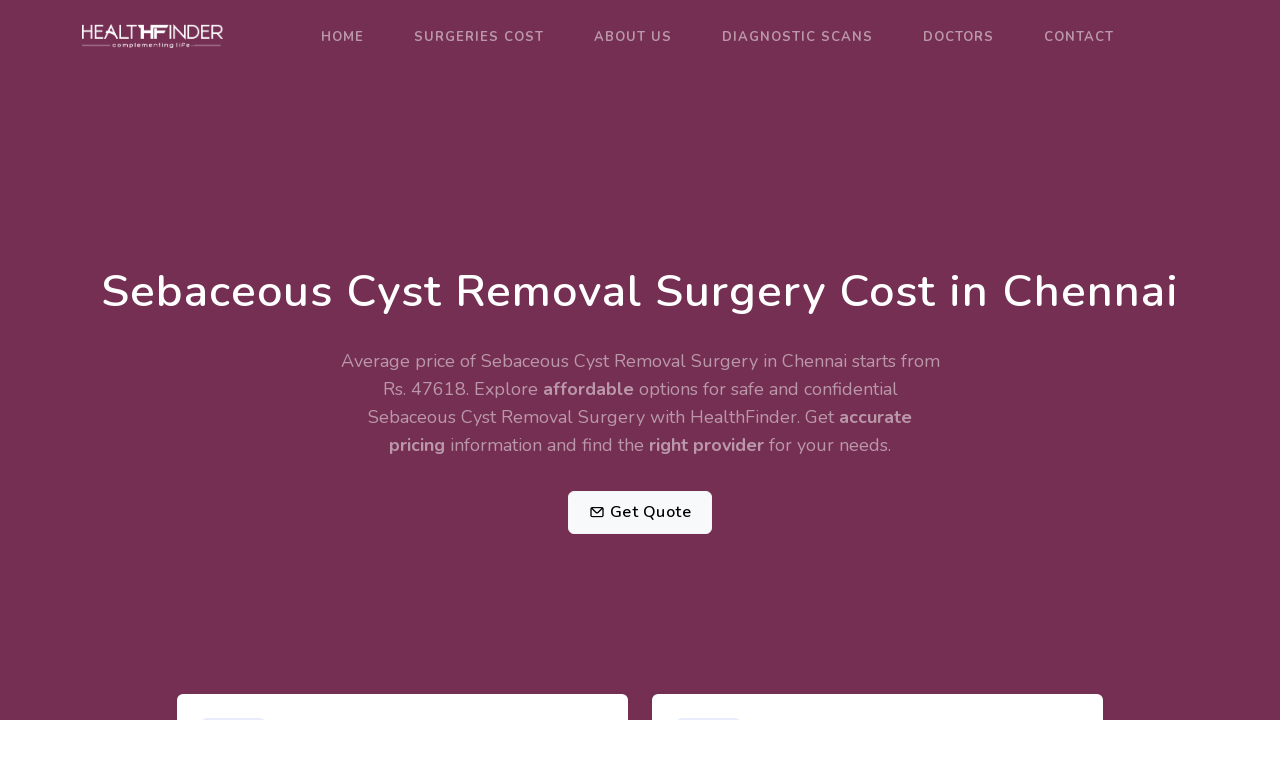

--- FILE ---
content_type: text/html; charset=UTF-8
request_url: https://healthfinder.in/sebaceous-cyst-removal-surgery-cost-in-chennai/
body_size: 14369
content:
<!doctype html>
<html lang="en" dir="ltr">
<head>
        <meta charset="utf-8" />
        <meta name="viewport" content="width=device-width, initial-scale=1.0">
        <!-- Css -->
        <link href="https://healthfinder.in/wp-content/plugins/hfSurgery//landing/assets/libs/tiny-slider/tiny-slider.css" rel="stylesheet">
        <link href="https://healthfinder.in/wp-content/plugins/hfSurgery//landing/assets/libs/tobii/css/tobii.min.css" rel="stylesheet">
        <!-- Bootstrap Css -->
        <link href="https://healthfinder.in/wp-content/plugins/hfSurgery//landing/assets/css/bootstrap.min.css" id="bootstrap-style" class="theme-opt" rel="stylesheet" type="text/css" />
        <!-- Icons Css -->
        <link href="https://healthfinder.in/wp-content/plugins/hfSurgery//landing/assets/css/icons.min.css" rel="stylesheet" type="text/css" />
        <link href="https://healthfinder.in/wp-content/plugins/hfSurgery//landing/assets/libs/%40iconscout/unicons/css/line.css" type="text/css" rel="stylesheet" />
        <!-- Style Css-->
        <link href="https://healthfinder.in/wp-content/plugins/hfSurgery//landing/assets/css/style.min.css" id="color-opt" class="theme-opt" rel="stylesheet" type="text/css" />
        	<style>img:is([sizes="auto" i], [sizes^="auto," i]) { contain-intrinsic-size: 3000px 1500px }</style>
	
<!-- Search Engine Optimization by Rank Math - https://rankmath.com/ -->
<title>Sebaceous Cyst Removal Surgery Cost In Chennai - HealthFinder</title>
<meta name="robots" content="follow, index, max-snippet:-1, max-video-preview:-1, max-image-preview:large"/>
<link rel="canonical" href="https://healthfinder.in/sebaceous-cyst-removal-surgery-cost-in-chennai/" />
<meta property="og:locale" content="en_US" />
<meta property="og:type" content="article" />
<meta property="og:title" content="Sebaceous Cyst Removal Surgery Cost In Chennai - HealthFinder" />
<meta property="og:url" content="https://healthfinder.in/sebaceous-cyst-removal-surgery-cost-in-chennai/" />
<meta property="og:site_name" content="HealthFinder" />
<meta property="article:published_time" content="2023-05-26T13:26:01+00:00" />
<meta name="twitter:card" content="summary_large_image" />
<meta name="twitter:title" content="Sebaceous Cyst Removal Surgery Cost In Chennai - HealthFinder" />
<meta name="twitter:label1" content="Time to read" />
<meta name="twitter:data1" content="Less than a minute" />
<script type="application/ld+json" class="rank-math-schema">{"@context":"https://schema.org","@graph":[{"@type":"Place","@id":"https://healthfinder.in/#place","address":{"@type":"PostalAddress","streetAddress":"SCO 170-171-172 first floor","addressLocality":"Sector 17c","addressRegion":"Chandigarh","postalCode":"160017","addressCountry":"India"}},{"@type":["HealthAndBeautyBusiness","Organization"],"@id":"https://healthfinder.in/#organization","name":"HealthFinder","url":"https://healthfinder.in","email":"info@healthfinder.in","address":{"@type":"PostalAddress","streetAddress":"SCO 170-171-172 first floor","addressLocality":"Sector 17c","addressRegion":"Chandigarh","postalCode":"160017","addressCountry":"India"},"logo":{"@type":"ImageObject","@id":"https://healthfinder.in/#logo","url":"https://healthfinder.in/wp-content/uploads/2020/07/Healthfinder-Logo-Insignia-JPG.png","contentUrl":"https://healthfinder.in/wp-content/uploads/2020/07/Healthfinder-Logo-Insignia-JPG.png","caption":"HealthFinder","inLanguage":"en-US","width":"682","height":"380"},"priceRange":"$$$","openingHours":["Monday,Tuesday,Wednesday,Thursday,Friday,Saturday,Sunday 09:00-17:00"],"location":{"@id":"https://healthfinder.in/#place"},"image":{"@id":"https://healthfinder.in/#logo"},"telephone":"+91 77400-33771"},{"@type":"WebSite","@id":"https://healthfinder.in/#website","url":"https://healthfinder.in","name":"HealthFinder","publisher":{"@id":"https://healthfinder.in/#organization"},"inLanguage":"en-US"},{"@type":"ImageObject","@id":"https://healthfinder.in/wp-content/uploads/2021/08/logo.png","url":"https://healthfinder.in/wp-content/uploads/2021/08/logo.png","width":"3662","height":"624","inLanguage":"en-US"},{"@type":"BreadcrumbList","@id":"https://healthfinder.in/sebaceous-cyst-removal-surgery-cost-in-chennai/#breadcrumb","itemListElement":[{"@type":"ListItem","position":"1","item":{"@id":"https://healthfinder.in","name":"Home"}},{"@type":"ListItem","position":"2","item":{"@id":"https://healthfinder.in/sebaceous-cyst-removal-surgery-cost-in-chennai/","name":"Sebaceous Cyst Removal Surgery  Cost in Chennai"}}]},{"@type":"WebPage","@id":"https://healthfinder.in/sebaceous-cyst-removal-surgery-cost-in-chennai/#webpage","url":"https://healthfinder.in/sebaceous-cyst-removal-surgery-cost-in-chennai/","name":"Sebaceous Cyst Removal Surgery Cost In Chennai - HealthFinder","datePublished":"2023-05-26T13:26:01+00:00","dateModified":"2023-05-26T13:26:01+00:00","isPartOf":{"@id":"https://healthfinder.in/#website"},"primaryImageOfPage":{"@id":"https://healthfinder.in/wp-content/uploads/2021/08/logo.png"},"inLanguage":"en-US","breadcrumb":{"@id":"https://healthfinder.in/sebaceous-cyst-removal-surgery-cost-in-chennai/#breadcrumb"}},{"@type":"Person","@id":"https://healthfinder.in/author/","description":"Checkout the posts by - author at HealthFinder.","url":"https://healthfinder.in/author/","image":{"@type":"ImageObject","@id":"https://secure.gravatar.com/avatar/?s=96&amp;d=mm&amp;r=g","url":"https://secure.gravatar.com/avatar/?s=96&amp;d=mm&amp;r=g","inLanguage":"en-US"},"worksFor":{"@id":"https://healthfinder.in/#organization"}},{"@type":"Article","headline":"Sebaceous Cyst Removal Surgery Cost In Chennai - HealthFinder","datePublished":"2023-05-26T13:26:01+00:00","dateModified":"2023-05-26T13:26:01+00:00","author":{"@id":"https://healthfinder.in/author/"},"publisher":{"@id":"https://healthfinder.in/#organization"},"name":"Sebaceous Cyst Removal Surgery Cost In Chennai - HealthFinder","@id":"https://healthfinder.in/sebaceous-cyst-removal-surgery-cost-in-chennai/#richSnippet","isPartOf":{"@id":"https://healthfinder.in/sebaceous-cyst-removal-surgery-cost-in-chennai/#webpage"},"image":{"@id":"https://healthfinder.in/wp-content/uploads/2021/08/logo.png"},"inLanguage":"en-US","mainEntityOfPage":{"@id":"https://healthfinder.in/sebaceous-cyst-removal-surgery-cost-in-chennai/#webpage"}}]}</script>
<!-- /Rank Math WordPress SEO plugin -->

<script type="a1b44941991641e9d9fb3c44-text/javascript">
/* <![CDATA[ */
window._wpemojiSettings = {"baseUrl":"https:\/\/s.w.org\/images\/core\/emoji\/15.0.3\/72x72\/","ext":".png","svgUrl":"https:\/\/s.w.org\/images\/core\/emoji\/15.0.3\/svg\/","svgExt":".svg","source":{"concatemoji":"https:\/\/healthfinder.in\/wp-includes\/js\/wp-emoji-release.min.js?ver=6.7.4"}};
/*! This file is auto-generated */
!function(i,n){var o,s,e;function c(e){try{var t={supportTests:e,timestamp:(new Date).valueOf()};sessionStorage.setItem(o,JSON.stringify(t))}catch(e){}}function p(e,t,n){e.clearRect(0,0,e.canvas.width,e.canvas.height),e.fillText(t,0,0);var t=new Uint32Array(e.getImageData(0,0,e.canvas.width,e.canvas.height).data),r=(e.clearRect(0,0,e.canvas.width,e.canvas.height),e.fillText(n,0,0),new Uint32Array(e.getImageData(0,0,e.canvas.width,e.canvas.height).data));return t.every(function(e,t){return e===r[t]})}function u(e,t,n){switch(t){case"flag":return n(e,"\ud83c\udff3\ufe0f\u200d\u26a7\ufe0f","\ud83c\udff3\ufe0f\u200b\u26a7\ufe0f")?!1:!n(e,"\ud83c\uddfa\ud83c\uddf3","\ud83c\uddfa\u200b\ud83c\uddf3")&&!n(e,"\ud83c\udff4\udb40\udc67\udb40\udc62\udb40\udc65\udb40\udc6e\udb40\udc67\udb40\udc7f","\ud83c\udff4\u200b\udb40\udc67\u200b\udb40\udc62\u200b\udb40\udc65\u200b\udb40\udc6e\u200b\udb40\udc67\u200b\udb40\udc7f");case"emoji":return!n(e,"\ud83d\udc26\u200d\u2b1b","\ud83d\udc26\u200b\u2b1b")}return!1}function f(e,t,n){var r="undefined"!=typeof WorkerGlobalScope&&self instanceof WorkerGlobalScope?new OffscreenCanvas(300,150):i.createElement("canvas"),a=r.getContext("2d",{willReadFrequently:!0}),o=(a.textBaseline="top",a.font="600 32px Arial",{});return e.forEach(function(e){o[e]=t(a,e,n)}),o}function t(e){var t=i.createElement("script");t.src=e,t.defer=!0,i.head.appendChild(t)}"undefined"!=typeof Promise&&(o="wpEmojiSettingsSupports",s=["flag","emoji"],n.supports={everything:!0,everythingExceptFlag:!0},e=new Promise(function(e){i.addEventListener("DOMContentLoaded",e,{once:!0})}),new Promise(function(t){var n=function(){try{var e=JSON.parse(sessionStorage.getItem(o));if("object"==typeof e&&"number"==typeof e.timestamp&&(new Date).valueOf()<e.timestamp+604800&&"object"==typeof e.supportTests)return e.supportTests}catch(e){}return null}();if(!n){if("undefined"!=typeof Worker&&"undefined"!=typeof OffscreenCanvas&&"undefined"!=typeof URL&&URL.createObjectURL&&"undefined"!=typeof Blob)try{var e="postMessage("+f.toString()+"("+[JSON.stringify(s),u.toString(),p.toString()].join(",")+"));",r=new Blob([e],{type:"text/javascript"}),a=new Worker(URL.createObjectURL(r),{name:"wpTestEmojiSupports"});return void(a.onmessage=function(e){c(n=e.data),a.terminate(),t(n)})}catch(e){}c(n=f(s,u,p))}t(n)}).then(function(e){for(var t in e)n.supports[t]=e[t],n.supports.everything=n.supports.everything&&n.supports[t],"flag"!==t&&(n.supports.everythingExceptFlag=n.supports.everythingExceptFlag&&n.supports[t]);n.supports.everythingExceptFlag=n.supports.everythingExceptFlag&&!n.supports.flag,n.DOMReady=!1,n.readyCallback=function(){n.DOMReady=!0}}).then(function(){return e}).then(function(){var e;n.supports.everything||(n.readyCallback(),(e=n.source||{}).concatemoji?t(e.concatemoji):e.wpemoji&&e.twemoji&&(t(e.twemoji),t(e.wpemoji)))}))}((window,document),window._wpemojiSettings);
/* ]]> */
</script>

<style id='wp-emoji-styles-inline-css' type='text/css'>

	img.wp-smiley, img.emoji {
		display: inline !important;
		border: none !important;
		box-shadow: none !important;
		height: 1em !important;
		width: 1em !important;
		margin: 0 0.07em !important;
		vertical-align: -0.1em !important;
		background: none !important;
		padding: 0 !important;
	}
</style>
<link rel='stylesheet' id='wp-block-library-css' href='https://healthfinder.in/wp-includes/css/dist/block-library/style.min.css?ver=6.7.4' type='text/css' media='all' />
<style id='classic-theme-styles-inline-css' type='text/css'>
/*! This file is auto-generated */
.wp-block-button__link{color:#fff;background-color:#32373c;border-radius:9999px;box-shadow:none;text-decoration:none;padding:calc(.667em + 2px) calc(1.333em + 2px);font-size:1.125em}.wp-block-file__button{background:#32373c;color:#fff;text-decoration:none}
</style>
<style id='global-styles-inline-css' type='text/css'>
:root{--wp--preset--aspect-ratio--square: 1;--wp--preset--aspect-ratio--4-3: 4/3;--wp--preset--aspect-ratio--3-4: 3/4;--wp--preset--aspect-ratio--3-2: 3/2;--wp--preset--aspect-ratio--2-3: 2/3;--wp--preset--aspect-ratio--16-9: 16/9;--wp--preset--aspect-ratio--9-16: 9/16;--wp--preset--color--black: #000000;--wp--preset--color--cyan-bluish-gray: #abb8c3;--wp--preset--color--white: #ffffff;--wp--preset--color--pale-pink: #f78da7;--wp--preset--color--vivid-red: #cf2e2e;--wp--preset--color--luminous-vivid-orange: #ff6900;--wp--preset--color--luminous-vivid-amber: #fcb900;--wp--preset--color--light-green-cyan: #7bdcb5;--wp--preset--color--vivid-green-cyan: #00d084;--wp--preset--color--pale-cyan-blue: #8ed1fc;--wp--preset--color--vivid-cyan-blue: #0693e3;--wp--preset--color--vivid-purple: #9b51e0;--wp--preset--gradient--vivid-cyan-blue-to-vivid-purple: linear-gradient(135deg,rgba(6,147,227,1) 0%,rgb(155,81,224) 100%);--wp--preset--gradient--light-green-cyan-to-vivid-green-cyan: linear-gradient(135deg,rgb(122,220,180) 0%,rgb(0,208,130) 100%);--wp--preset--gradient--luminous-vivid-amber-to-luminous-vivid-orange: linear-gradient(135deg,rgba(252,185,0,1) 0%,rgba(255,105,0,1) 100%);--wp--preset--gradient--luminous-vivid-orange-to-vivid-red: linear-gradient(135deg,rgba(255,105,0,1) 0%,rgb(207,46,46) 100%);--wp--preset--gradient--very-light-gray-to-cyan-bluish-gray: linear-gradient(135deg,rgb(238,238,238) 0%,rgb(169,184,195) 100%);--wp--preset--gradient--cool-to-warm-spectrum: linear-gradient(135deg,rgb(74,234,220) 0%,rgb(151,120,209) 20%,rgb(207,42,186) 40%,rgb(238,44,130) 60%,rgb(251,105,98) 80%,rgb(254,248,76) 100%);--wp--preset--gradient--blush-light-purple: linear-gradient(135deg,rgb(255,206,236) 0%,rgb(152,150,240) 100%);--wp--preset--gradient--blush-bordeaux: linear-gradient(135deg,rgb(254,205,165) 0%,rgb(254,45,45) 50%,rgb(107,0,62) 100%);--wp--preset--gradient--luminous-dusk: linear-gradient(135deg,rgb(255,203,112) 0%,rgb(199,81,192) 50%,rgb(65,88,208) 100%);--wp--preset--gradient--pale-ocean: linear-gradient(135deg,rgb(255,245,203) 0%,rgb(182,227,212) 50%,rgb(51,167,181) 100%);--wp--preset--gradient--electric-grass: linear-gradient(135deg,rgb(202,248,128) 0%,rgb(113,206,126) 100%);--wp--preset--gradient--midnight: linear-gradient(135deg,rgb(2,3,129) 0%,rgb(40,116,252) 100%);--wp--preset--font-size--small: 13px;--wp--preset--font-size--medium: 20px;--wp--preset--font-size--large: 36px;--wp--preset--font-size--x-large: 42px;--wp--preset--spacing--20: 0.44rem;--wp--preset--spacing--30: 0.67rem;--wp--preset--spacing--40: 1rem;--wp--preset--spacing--50: 1.5rem;--wp--preset--spacing--60: 2.25rem;--wp--preset--spacing--70: 3.38rem;--wp--preset--spacing--80: 5.06rem;--wp--preset--shadow--natural: 6px 6px 9px rgba(0, 0, 0, 0.2);--wp--preset--shadow--deep: 12px 12px 50px rgba(0, 0, 0, 0.4);--wp--preset--shadow--sharp: 6px 6px 0px rgba(0, 0, 0, 0.2);--wp--preset--shadow--outlined: 6px 6px 0px -3px rgba(255, 255, 255, 1), 6px 6px rgba(0, 0, 0, 1);--wp--preset--shadow--crisp: 6px 6px 0px rgba(0, 0, 0, 1);}:where(.is-layout-flex){gap: 0.5em;}:where(.is-layout-grid){gap: 0.5em;}body .is-layout-flex{display: flex;}.is-layout-flex{flex-wrap: wrap;align-items: center;}.is-layout-flex > :is(*, div){margin: 0;}body .is-layout-grid{display: grid;}.is-layout-grid > :is(*, div){margin: 0;}:where(.wp-block-columns.is-layout-flex){gap: 2em;}:where(.wp-block-columns.is-layout-grid){gap: 2em;}:where(.wp-block-post-template.is-layout-flex){gap: 1.25em;}:where(.wp-block-post-template.is-layout-grid){gap: 1.25em;}.has-black-color{color: var(--wp--preset--color--black) !important;}.has-cyan-bluish-gray-color{color: var(--wp--preset--color--cyan-bluish-gray) !important;}.has-white-color{color: var(--wp--preset--color--white) !important;}.has-pale-pink-color{color: var(--wp--preset--color--pale-pink) !important;}.has-vivid-red-color{color: var(--wp--preset--color--vivid-red) !important;}.has-luminous-vivid-orange-color{color: var(--wp--preset--color--luminous-vivid-orange) !important;}.has-luminous-vivid-amber-color{color: var(--wp--preset--color--luminous-vivid-amber) !important;}.has-light-green-cyan-color{color: var(--wp--preset--color--light-green-cyan) !important;}.has-vivid-green-cyan-color{color: var(--wp--preset--color--vivid-green-cyan) !important;}.has-pale-cyan-blue-color{color: var(--wp--preset--color--pale-cyan-blue) !important;}.has-vivid-cyan-blue-color{color: var(--wp--preset--color--vivid-cyan-blue) !important;}.has-vivid-purple-color{color: var(--wp--preset--color--vivid-purple) !important;}.has-black-background-color{background-color: var(--wp--preset--color--black) !important;}.has-cyan-bluish-gray-background-color{background-color: var(--wp--preset--color--cyan-bluish-gray) !important;}.has-white-background-color{background-color: var(--wp--preset--color--white) !important;}.has-pale-pink-background-color{background-color: var(--wp--preset--color--pale-pink) !important;}.has-vivid-red-background-color{background-color: var(--wp--preset--color--vivid-red) !important;}.has-luminous-vivid-orange-background-color{background-color: var(--wp--preset--color--luminous-vivid-orange) !important;}.has-luminous-vivid-amber-background-color{background-color: var(--wp--preset--color--luminous-vivid-amber) !important;}.has-light-green-cyan-background-color{background-color: var(--wp--preset--color--light-green-cyan) !important;}.has-vivid-green-cyan-background-color{background-color: var(--wp--preset--color--vivid-green-cyan) !important;}.has-pale-cyan-blue-background-color{background-color: var(--wp--preset--color--pale-cyan-blue) !important;}.has-vivid-cyan-blue-background-color{background-color: var(--wp--preset--color--vivid-cyan-blue) !important;}.has-vivid-purple-background-color{background-color: var(--wp--preset--color--vivid-purple) !important;}.has-black-border-color{border-color: var(--wp--preset--color--black) !important;}.has-cyan-bluish-gray-border-color{border-color: var(--wp--preset--color--cyan-bluish-gray) !important;}.has-white-border-color{border-color: var(--wp--preset--color--white) !important;}.has-pale-pink-border-color{border-color: var(--wp--preset--color--pale-pink) !important;}.has-vivid-red-border-color{border-color: var(--wp--preset--color--vivid-red) !important;}.has-luminous-vivid-orange-border-color{border-color: var(--wp--preset--color--luminous-vivid-orange) !important;}.has-luminous-vivid-amber-border-color{border-color: var(--wp--preset--color--luminous-vivid-amber) !important;}.has-light-green-cyan-border-color{border-color: var(--wp--preset--color--light-green-cyan) !important;}.has-vivid-green-cyan-border-color{border-color: var(--wp--preset--color--vivid-green-cyan) !important;}.has-pale-cyan-blue-border-color{border-color: var(--wp--preset--color--pale-cyan-blue) !important;}.has-vivid-cyan-blue-border-color{border-color: var(--wp--preset--color--vivid-cyan-blue) !important;}.has-vivid-purple-border-color{border-color: var(--wp--preset--color--vivid-purple) !important;}.has-vivid-cyan-blue-to-vivid-purple-gradient-background{background: var(--wp--preset--gradient--vivid-cyan-blue-to-vivid-purple) !important;}.has-light-green-cyan-to-vivid-green-cyan-gradient-background{background: var(--wp--preset--gradient--light-green-cyan-to-vivid-green-cyan) !important;}.has-luminous-vivid-amber-to-luminous-vivid-orange-gradient-background{background: var(--wp--preset--gradient--luminous-vivid-amber-to-luminous-vivid-orange) !important;}.has-luminous-vivid-orange-to-vivid-red-gradient-background{background: var(--wp--preset--gradient--luminous-vivid-orange-to-vivid-red) !important;}.has-very-light-gray-to-cyan-bluish-gray-gradient-background{background: var(--wp--preset--gradient--very-light-gray-to-cyan-bluish-gray) !important;}.has-cool-to-warm-spectrum-gradient-background{background: var(--wp--preset--gradient--cool-to-warm-spectrum) !important;}.has-blush-light-purple-gradient-background{background: var(--wp--preset--gradient--blush-light-purple) !important;}.has-blush-bordeaux-gradient-background{background: var(--wp--preset--gradient--blush-bordeaux) !important;}.has-luminous-dusk-gradient-background{background: var(--wp--preset--gradient--luminous-dusk) !important;}.has-pale-ocean-gradient-background{background: var(--wp--preset--gradient--pale-ocean) !important;}.has-electric-grass-gradient-background{background: var(--wp--preset--gradient--electric-grass) !important;}.has-midnight-gradient-background{background: var(--wp--preset--gradient--midnight) !important;}.has-small-font-size{font-size: var(--wp--preset--font-size--small) !important;}.has-medium-font-size{font-size: var(--wp--preset--font-size--medium) !important;}.has-large-font-size{font-size: var(--wp--preset--font-size--large) !important;}.has-x-large-font-size{font-size: var(--wp--preset--font-size--x-large) !important;}
:where(.wp-block-post-template.is-layout-flex){gap: 1.25em;}:where(.wp-block-post-template.is-layout-grid){gap: 1.25em;}
:where(.wp-block-columns.is-layout-flex){gap: 2em;}:where(.wp-block-columns.is-layout-grid){gap: 2em;}
:root :where(.wp-block-pullquote){font-size: 1.5em;line-height: 1.6;}
</style>
<link rel='stylesheet' id='contact-form-7-css' href='https://healthfinder.in/wp-content/plugins/contact-form-7/includes/css/styles.css?ver=6.1.1' type='text/css' media='all' />
<link rel='stylesheet' id='wp_review-style-css' href='https://healthfinder.in/wp-content/plugins/wp-review/public/css/wp-review.css?ver=5.3.5' type='text/css' media='all' />
<script type="a1b44941991641e9d9fb3c44-text/javascript" src="https://healthfinder.in/wp-includes/js/jquery/jquery.min.js?ver=3.7.1" id="jquery-core-js"></script>
<script type="a1b44941991641e9d9fb3c44-text/javascript" src="https://healthfinder.in/wp-includes/js/jquery/jquery-migrate.min.js?ver=3.4.1" id="jquery-migrate-js"></script>
<link rel="https://api.w.org/" href="https://healthfinder.in/wp-json/" /><link rel="alternate" title="JSON" type="application/json" href="https://healthfinder.in/wp-json/wp/v2/pages/3550" /><link rel="EditURI" type="application/rsd+xml" title="RSD" href="https://healthfinder.in/xmlrpc.php?rsd" />
<link rel='shortlink' href='https://healthfinder.in/?p=3550' />
<link rel="alternate" title="oEmbed (JSON)" type="application/json+oembed" href="https://healthfinder.in/wp-json/oembed/1.0/embed?url=https%3A%2F%2Fhealthfinder.in%2Fsebaceous-cyst-removal-surgery-cost-in-chennai%2F" />
<link rel="alternate" title="oEmbed (XML)" type="text/xml+oembed" href="https://healthfinder.in/wp-json/oembed/1.0/embed?url=https%3A%2F%2Fhealthfinder.in%2Fsebaceous-cyst-removal-surgery-cost-in-chennai%2F&#038;format=xml" />
<link rel="icon" href="https://healthfinder.in/wp-content/uploads/2020/07/cropped-Healthfinder-Letter-Logo-HD-PNG-1-32x32.png" sizes="32x32" />
<link rel="icon" href="https://healthfinder.in/wp-content/uploads/2020/07/cropped-Healthfinder-Letter-Logo-HD-PNG-1-192x192.png" sizes="192x192" />
<link rel="apple-touch-icon" href="https://healthfinder.in/wp-content/uploads/2020/07/cropped-Healthfinder-Letter-Logo-HD-PNG-1-180x180.png" />
<meta name="msapplication-TileImage" content="https://healthfinder.in/wp-content/uploads/2020/07/cropped-Healthfinder-Letter-Logo-HD-PNG-1-270x270.png" />
    </head>

    <body>
        
        <!-- Navbar Start -->
        <header id="topnav" class="defaultscroll sticky">
            <div class="container">
                <!-- Logo container-->
                <a class="logo" href="https://healthfinder.in">
                    <span class="logo-light-mode">
                        <img src="https://healthfinder.in/wp-content/plugins/hfSurgery//assets/hf-logo.png" class="l-dark" height="24" alt="Healthfinder Logo Dark">
                        <img src="https://healthfinder.in/wp-content/plugins/hfSurgery//assets/white-hf-logo.png" class="l-light" height="24" alt="Healthfinder Logo Light">
                    </span>
                    <img src="https://healthfinder.in/wp-content/plugins/hfSurgery//assets/white-hf-logo.png" height="24" class="logo-dark-mode" alt="Healthfinder Logo Dark">
                </a>

                <!-- End Logo container-->
                <div class="menu-extras">
                    <div class="menu-item">
                        <!-- Mobile menu toggle-->
                        <a class="navbar-toggle" id="isToggle" onclick="if (!window.__cfRLUnblockHandlers) return false; toggleMenu()" data-cf-modified-a1b44941991641e9d9fb3c44-="">
                            <div class="lines">
                                <span></span>
                                <span></span>
                                <span></span>
                            </div>
                        </a>
                        <!-- End mobile menu toggle-->
                    </div>
                </div>

               

                <div id="navigation">
                    <!-- Navigation Menu-->   
                    <ul class="navigation-menu nav-light">
                        <li><a href="https://healthfinder.in" class="sub-menu-item">Home</a></li>
                        <li><a href="https://healthfinder.in/surgeries-cost-in-india/" class="sub-menu-item">Surgeries Cost</a></li>                        
                        <li><a href="https://healthfinder.in/about-us/" class="sub-menu-item">About Us</a></li>
                        <li><a href="https://healthfinder.in/services/" class="sub-menu-item">Diagnostic Scans</a></li>
                        <li><a href="https://healthfinder.in/doctors/" class="sub-menu-item">Doctors</a></li>
                        <li><a href="https://healthfinder.in/contact-us/" class="sub-menu-item">Contact</a></li>
                    </ul><!--end navigation menu-->
                </div><!--end navigation-->
            </div><!--end container-->
        </header><!--end header-->
        <!-- Navbar End -->

        <!-- Hero Start -->
        <section class="bg-half-260 bg-primary d-table w-100" >
            <div class="container">
                <div class="row justify-content-center">
                    <div class="col-lg-12 text-center">
                        <div class="title-heading">
                            
                                                         <h1 class="heading text-white title-dark mb-4">Sebaceous Cyst Removal Surgery  Cost in Chennai</h1>
                            <p class="para-desc mx-auto text-white-50">Average price of Sebaceous Cyst Removal Surgery  in Chennai starts from Rs. 47618. Explore <b>affordable</b> options for safe and confidential <a class="text-white-50" href="https://healthfinder.in/sebaceous-cyst-removal-surgery-cost-in-india/">Sebaceous Cyst Removal Surgery </a> with HealthFinder. Get <b>accurate pricing</b> information and find the <b>right provider</b> for your needs.</p>
                            <div class="mt-4 pt-2">
                                <a href="#get_quote" data-bs-toggle="offcanvas" data-bs-target="#offcanvasRight" aria-controls="offcanvasRight" class="btn btn-light"><i class="uil uil-envelope align-middle"></i> Get Quote</a>
                            </div>
                            
                        </div>
                    </div><!--end col-->
                </div><!--end row-->
            </div> <!--end container-->
        </section><!--end section-->
        <div class="position-relative">
            <div class="shape overflow-hidden text-color-white">
                <svg viewBox="0 0 2880 48" fill="none" xmlns="http://www.w3.org/2000/svg">
                    <path d="M0 48H1437.5H2880V0H2160C1442.5 52 720 0 720 0H0V48Z" fill="currentColor"></path>
                </svg>
            </div>
        </div>
        <!-- Hero End -->

        <!-- FEATURES START -->
        <section class="section">
            <div class="container">
                <div class="row justify-content-center">
                    <div class="col-lg-10">
                        <div class="features-absolute">
                            <div class="row">
                                <div class="col-md-6">
                                    <div class="d-flex features feature-primary feature-clean p-4 shadow rounded">
                                        <div class="icons text-primary d-block text-center rounded">
                                            <i class="uil uil-comment-verify d-block rounded h3 mb-0"></i>
                                        </div>
                                        <div class="flex-1 content ms-4">
                                            <b class="mb-1"><a href="javascript:void(0)" class="text-dark">Instant Quote</a></b>
                                            <p class="text-muted mb-0">Get consultation from experts and instant quotes for Sebaceous Cyst Removal Surgery  in Chennai.</p>
                                        </div>
                                    </div>
                                </div><!--end col-->
                                
                                <div class="col-md-6 mt-4 mt-sm-0 pt-2 pt-sm-0">
                                    <div class="d-flex features feature-primary feature-clean p-4 shadow rounded">
                                        <div class="icons text-primary d-block text-center rounded">
                                            <i class="uil uil-file d-block rounded h3 mb-0"></i>
                                        </div>
                                        <div class="flex-1 content ms-4">
                                            <b class="mb-1"><a href="javascript:void(0)" class="text-dark">Insurance Help</a></b>
                                            <p class="text-muted mb-0">Get professional help to claim insurance for your surgery with HealthFinder.</p>
                                        </div>
                                    </div>
                                </div><!--end col-->
                                
                                <div class="col-md-6 mt-4 pt-2">
                                    <div class="d-flex features feature-primary feature-clean p-4 shadow rounded">
                                        <div class="icons text-primary d-block text-center rounded">
                                            <i class="uil uil-wallet d-block rounded h3 mb-0"></i>
                                        </div>
                                        <div class="flex-1 content ms-4">
                                            <b class="mb-1"><a href="javascript:void(0)" class="text-dark">Affordable options</a></b>
                                            <p class="text-muted mb-0">Our providers offer a variety of pricing options to fit every budget and ensure access to best Sebaceous Cyst Removal Surgery  services for everyone.</p>
                                        </div>
                                    </div>
                                </div><!--end col-->
                                
                                <div class="col-md-6 mt-4 pt-2">
                                    <div class="d-flex features feature-primary feature-clean p-4 shadow rounded">
                                        <div class="icons text-primary d-block text-center rounded">
                                            <i class="uil uil-heart d-block rounded h3 mb-0"></i>
                                        </div>
                                        <div class="flex-1 content ms-4">
                                            <b class="mb-1"><a href="javascript:void(0)" class="text-dark">Comprehensive support</a></b>
                                            <p class="text-muted mb-0">Our providers not only perform the procedure but also offer comprehensive after-care and follow-up support to ensure your well-being.</p>
                                        </div>
                                    </div>
                                </div><!--end col-->

                                <div class="col-12 mt-4 pt-2 text-center">
                                    <a href="#get_quote" data-bs-toggle="offcanvas" data-bs-target="#offcanvasRight" aria-controls="offcanvasRight" class="text-primary h6">Get Consultation <i data-feather="arrow-right" class="fea icon-sm"></i></a>
                                </div>
                            </div>
                        </div>
                    </div>
                </div><!--end row-->
            </div><!--end container-->
            
            <!-- About Start -->
            <div class="container mt-100 mt-60">
                <div class="row align-items-center">
                    <div class="col-lg-6 col-md-6">
                        <div class="row align-items-center">
                            <div class="col-lg-6 col-6 mt-4 mt-lg-0 pt-2 pt-lg-0">
                                <div class="card work-container work-primary work-modern overflow-hidden rounded border-0 shadow-md">
                                    <div class="card-body p-0">
                                        <img src="https://healthfinder.in/wp-content/uploads/2022/07/alka-tiwari.jpg" class="img-fluid" alt="Alka Tiwari - Healthfinder's Founder">
                                        <div class="overlay-work"></div>
                                        <div class="content">
                                            <a href="javascript:void(0)" class="title text-white d-block fw-bold">Alka Tiwari</a>
                                            <small class="text-white-50">Founder & Patient Care Head</small>
                                        </div>
                                    </div>
                                </div>
                            </div><!--end col-->

                            <div class="col-lg-6 col-6">
                                <div class="row">
                                    <div class="col-lg-12 col-md-12 mt-4 mt-lg-0 pt-2 pt-lg-0">
                                        <div class="card work-container work-primary work-modern overflow-hidden rounded border-0 shadow-md">
                                            <div class="card-body p-0">
                                                <img src="https://healthfinder.in/wp-content/themes/yoscans/hf2/imgs/hf.png" class="img-fluid" alt="Healthfinder Logo">
                                                <div class="overlay-work"></div>
                                                <div class="content">
                                                    <a href="javascript:void(0)" class="title text-white d-block fw-bold">HealthFinder Logo</a>
                                                </div>
                                            </div>
                                        </div>
                                    </div><!--end col-->
    
                                    <div class="col-lg-12 col-md-12 mt-4 pt-2">
                                        <div class="card work-container work-primary work-modern overflow-hidden rounded border-0 shadow-md">
                                            <div class="card-body p-0">
                                                <img src="https://healthfinder.in/wp-content/plugins/hfSurgery//assets/hf-blog.jpg" class="img-fluid" alt="Health Blog">
                                                <div class="overlay-work"></div>
                                                <div class="content">
                                                    <a href="javascript:void(0)" class="title text-white d-block fw-bold">HF Blog</a>
                                                </div>
                                            </div>
                                        </div>
                                    </div><!--end col-->
                                </div><!--end row-->
                            </div><!--end col-->
                        </div><!--end row-->
                    </div><!--end col-->

                    <div class="col-lg-6 col-md-6 mt-4 mt-lg-0 pt- pt-lg-0">
                        <div class="ms-lg-4">
                            <div class="section-title mb-4 pb-2">
                                <h2 class="title mb-4">About Us</h2>
                                <p class="text-muted para-desc">We are a platform to find all healthcare services at <span class="text-primary fw-bold">most affordable price</span> nearest to you. We help you find best deals and discounts on any healthcare service you need.</p>
                                <p class="text-muted para-desc mb-0">We are here to make the best of doctors, technology and care, made available for you. We believes in putting our patients first. We understand the issues patients face with the existing healthcare system in terms of prices and information.</p>
                            </div>



                            <ul class="list-unstyled text-muted">
                                <li class="mb-0"><span class="text-primary h4 me-2"><i class="uil uil-check-circle align-middle"></i></span>Online booking</li>
                                <li class="mb-0"><span class="text-primary h4 me-2"><i class="uil uil-check-circle align-middle"></i></span>Free consultations</li>
                                <li class="mb-0"><span class="text-primary h4 me-2"><i class="uil uil-check-circle align-middle"></i></span>Best prices near you</li>
                            </ul>

                            <div class="mt-4 pt-2">
                                <a href="#get_quote" data-bs-toggle="offcanvas" data-bs-target="#offcanvasRight" aria-controls="offcanvasRight" class="btn btn-primary m-1">Consult Now<i class="uil uil-angle-right-b align-middle"></i></a>
                                
                            </div>
                        </div>
                    </div>
                </div><!--end row-->
            </div><!--end container-->

            <div class="container mt-100 mt-60">
                <div class="row align-items-center">
                    <div class="col-lg-5 col-md-6 order-1 order-md-2">
                        <img src="https://healthfinder.in/wp-content/plugins/hfSurgery/treatments/65.jpg" class="img-fluid rounded-md shadow-lg" title="Sebaceous Cyst Removal Surgery  Cost in Chennai" alt="Sebaceous Cyst Removal Surgery  Cost in Chennai">
                    </div><!--end col-->

                    <div class="col-lg-7 col-md-6 order-2 order-md-1 mt-4 pt-2 mt-sm-0 pt-sm-0">
                        <div class="section-title text-md-start text-center">
                            <h2 class="title mb-4">Sebaceous Cyst Removal Surgery  <br>in Chennai</h2>
                            <p class="text-muted mb-0 para-desc">HealthFinder helps you connect with best doctors and hospitals for Sebaceous Cyst Removal Surgery  in Chennai.</p>
                                                    </div>
                    </div><!--end col-->
                </div><!--end row-->
                 <div class="row mt-5 pt-md-4 justify-content-center">
                    <div class="col-12 text-center">
                        <div class="section-title">
                            <h2 class="title mb-4">Have Question ? Get in touch!</h2>
                            <p class="text-muted para-desc mx-auto">If you have any questions about Sebaceous Cyst Removal Surgery  in Chennai, don't hesitate to get in touch! Our dedicated team is here to provide you with all the information you need to make an informed decision about your procedure. Whether you're just starting to research your options or are ready to schedule a consultation, we're here to help. So don't wait, reach out to us today and take the first step towards a healthier and happier you!</p>
                            <a href="#get_quote" data-bs-toggle="offcanvas" data-bs-target="#offcanvasRight" aria-controls="offcanvasRight" class="btn btn-primary mt-4"><i class="uil uil-phone"></i> Contact us</a>
                        </div>
                    </div><!--end col-->
                </div><!--end row-->
            </div><!--end container-->
        </section><!--end section-->
        
        <section class="section bg-light">
           

                 <div class="container mb-4">
                     <div class="row align-items-center">
                        <div class="section-title text-center text-lg-start">
                           
                            <h3 class="text-primary">Sebaceous Cyst Removal Surgery  prices in India in other cities</h3>
                        </div>
                                         <div class="table-responsive bg-white shadow rounded">
                                                                                                         <table class="table table-hover mb-0 table-center">
                                                             <thead>
                                                                 <tr>
                                                                 <th scope="col" class="border-bottom">City</th>
                                                                 <th scope="col" class="border-bottom">Average Cost</th>
                                                                 <th scope="col" class="border-bottom">Price Range</th>
                                                                 </tr>
                                                             </thead>
                                                             <tbody>
                                                                                                                                 <tr>

                                                                      																	 <td><a title="Sebaceous Cyst Removal Surgery  Cost in Ahmedabad" href="https://healthfinder.in/sebaceous-cyst-removal-surgery-cost-in-ahmedabad/">Ahmedabad</a></td>
																	                                                                     <td>₹ 47,618</td>
                                                                     <td>Rs. 30000 - 65000</td>
                                                                 </tr>
                                                                                                                                   <tr>

                                                                      																	 <td><a title="Sebaceous Cyst Removal Surgery  Cost in Bangalore" href="https://healthfinder.in/sebaceous-cyst-removal-surgery-cost-in-bangalore/">Bangalore</a></td>
																	                                                                     <td>₹ 48,091</td>
                                                                     <td>Rs. 17287 - 92445</td>
                                                                 </tr>
                                                                                                                                   <tr>

                                                                      																	 <td><a title="Sebaceous Cyst Removal Surgery  Cost in Bhubaneswar" href="https://healthfinder.in/sebaceous-cyst-removal-surgery-cost-in-bhubaneswar/">Bhubaneswar</a></td>
																	                                                                     <td>₹ 47,200</td>
                                                                     <td>Rs. 30000 - 63000</td>
                                                                 </tr>
                                                                                                                                   <tr>

                                                                      																	 <td><a title="Sebaceous Cyst Removal Surgery  Cost in Chandigarh" href="https://healthfinder.in/sebaceous-cyst-removal-surgery-cost-in-chandigarh/">Chandigarh</a></td>
																	                                                                     <td>₹ 47,500</td>
                                                                     <td>Rs. 30000 - 65000</td>
                                                                 </tr>
                                                                                                                                   <tr>

                                                                      																	 <td><a title="Sebaceous Cyst Removal Surgery  Cost in Chennai" href="https://healthfinder.in/sebaceous-cyst-removal-surgery-cost-in-chennai/">Chennai</a></td>
																	                                                                     <td>₹ 66,781</td>
                                                                     <td>Rs. 20495 - 118870</td>
                                                                 </tr>
                                                                                                                                   <tr>

                                                                      																	 <td><a title="Sebaceous Cyst Removal Surgery  Cost in Coimbatore" href="https://healthfinder.in/sebaceous-cyst-removal-surgery-cost-in-coimbatore/">Coimbatore</a></td>
																	                                                                     <td>₹ 47,600</td>
                                                                     <td>Rs. 30000 - 63000</td>
                                                                 </tr>
                                                                                                                                   <tr>

                                                                      																	 <td><a title="Sebaceous Cyst Removal Surgery  Cost in Gurgaon" href="https://healthfinder.in/sebaceous-cyst-removal-surgery-cost-in-gurgaon/">Gurgaon</a></td>
																	                                                                     <td>₹ 60,141</td>
                                                                     <td>Rs. 30138 - 104454</td>
                                                                 </tr>
                                                                                                                                   <tr>

                                                                      																	 <td><a title="Sebaceous Cyst Removal Surgery  Cost in Hyderabad" href="https://healthfinder.in/sebaceous-cyst-removal-surgery-cost-in-hyderabad/">Hyderabad</a></td>
																	                                                                     <td>₹ 83,646</td>
                                                                     <td>Rs. 32000 - 146060</td>
                                                                 </tr>
                                                                                                                                   <tr>

                                                                      																	 <td><a title="Sebaceous Cyst Removal Surgery  Cost in Indore" href="https://healthfinder.in/sebaceous-cyst-removal-surgery-cost-in-indore/">Indore</a></td>
																	                                                                     <td>₹ 46,384</td>
                                                                     <td>Rs. 30000 - 61000</td>
                                                                 </tr>
                                                                                                                                   <tr>

                                                                      																	 <td><a title="Sebaceous Cyst Removal Surgery  Cost in Kochi" href="https://healthfinder.in/sebaceous-cyst-removal-surgery-cost-in-kochi/">Kochi</a></td>
																	                                                                     <td>₹ 40,000</td>
                                                                     <td>Rs. 30000 - 50000</td>
                                                                 </tr>
                                                                                                                                   <tr>

                                                                      																	 <td><a title="Sebaceous Cyst Removal Surgery  Cost in Kolkata" href="https://healthfinder.in/sebaceous-cyst-removal-surgery-cost-in-kolkata/">Kolkata</a></td>
																	                                                                     <td>₹ 47,917</td>
                                                                     <td>Rs. 30000 - 64000</td>
                                                                 </tr>
                                                                                                                                   <tr>

                                                                      																	 <td><a title="Sebaceous Cyst Removal Surgery  Cost in Lucknow" href="https://healthfinder.in/sebaceous-cyst-removal-surgery-cost-in-lucknow/">Lucknow</a></td>
																	                                                                     <td>₹ 47,657</td>
                                                                     <td>Rs. 30000 - 64500</td>
                                                                 </tr>
                                                                                                                                   <tr>

                                                                      																	 <td><a title="Sebaceous Cyst Removal Surgery  Cost in Mumbai" href="https://healthfinder.in/sebaceous-cyst-removal-surgery-cost-in-mumbai/">Mumbai</a></td>
																	                                                                     <td>₹ 116,004</td>
                                                                     <td>Rs. 31452 - 261300</td>
                                                                 </tr>
                                                                                                                                   <tr>

                                                                      																	 <td><a title="Sebaceous Cyst Removal Surgery  Cost in Noida" href="https://healthfinder.in/sebaceous-cyst-removal-surgery-cost-in-noida/">Noida</a></td>
																	                                                                     <td>₹ 64,742</td>
                                                                     <td>Rs. 30138 - 104454</td>
                                                                 </tr>
                                                                                                                                   <tr>

                                                                      																	 <td><a title="Sebaceous Cyst Removal Surgery  Cost in Patna" href="https://healthfinder.in/sebaceous-cyst-removal-surgery-cost-in-patna/">Patna</a></td>
																	                                                                     <td>₹ 46,444</td>
                                                                     <td>Rs. 30000 - 65000</td>
                                                                 </tr>
                                                                                                                                   <tr>

                                                                      																	 <td><a title="Sebaceous Cyst Removal Surgery  Cost in Pune" href="https://healthfinder.in/sebaceous-cyst-removal-surgery-cost-in-pune/">Pune</a></td>
																	                                                                     <td>₹ 48,579</td>
                                                                     <td>Rs. 30000 - 94277</td>
                                                                 </tr>
                                                                                                                                   <tr>

                                                                      																	 <td><a title="Sebaceous Cyst Removal Surgery  Cost in Visakhapatnam" href="https://healthfinder.in/sebaceous-cyst-removal-surgery-cost-in-visakhapatnam/">Visakhapatnam</a></td>
																	                                                                     <td>₹ 55,625</td>
                                                                     <td>Rs. 40000 - 70800</td>
                                                                 </tr>
                                                                                                                               </tbody>
                                                         </table>
                                                     </div>
                                                 </div>
                                             </div>

                                             <div class="container mt-5">
                                                 <div class="row align-items-center">
                                                     <div class="col-lg-6">
                                                         <div class="section-title text-center text-lg-start">
                                                             <h2 class="title mb-4 mb-lg-0">Best hospitals for Sebaceous Cyst Removal Surgery <br> in Chennai</h2>
                                                         </div>
                                                     </div><!--end col-->

                                                     <div class="col-lg-6">
                                                         <div class="section-title text-center text-lg-start">
                                                             <p class="text-muted mb-0 mx-auto para-desc">Find the best providers for Sebaceous Cyst Removal Surgery  - Browse our list of <span class="text-primary fw-bold">top-rated hospitals and clinics</span>, known for their experienced and qualified staff, state-of-the-art facilities, and commitment to safe and confidential Sebaceous Cyst Removal Surgery  services.</p>
                                                         </div>
                                                     </div>
                                                 </div>
                                             </div>

                                             <div class="container ">
                                                 <div class="row justify-content-center">
                                                     <div class="col-lg-2 col-md-2 col-6 text-center pt-5">
                                                         <img src="https://healthfinder.in/wp-content/plugins/hfSurgery//assets/hospitals/hospital-2.jpg" class="avatar avatar-ex-sm" alt="Fortis">
                                                     </div><!--end col-->

                                                      <div class="col-lg-2 col-md-2 col-6 text-center pt-5">
                                                         <img src="https://healthfinder.in/wp-content/plugins/hfSurgery//assets/hospitals/hospital-6.jpg" class="avatar avatar-ex-sm" alt="MAX">
                                                     </div><!--end col-->

                                                      <div class="col-lg-2 col-md-2 col-6 text-center pt-5">
                                                         <img src="https://healthfinder.in/wp-content/plugins/hfSurgery//assets/hospitals/hospital-7.jpg" class="avatar avatar-ex-sm" alt="Apolo">
                                                     </div><!--end col-->

                                                      <div class="col-lg-2 col-md-2 col-6 text-center pt-5">
                                                         <img src="https://healthfinder.in/wp-content/plugins/hfSurgery//assets/hospitals/hospital-3.jpg" class="avatar avatar-ex-sm" alt="Grecian">
                                                     </div><!--end col-->


                                                      <div class="col-lg-2 col-md-2 col-6 text-center pt-5">
                                                         <img src="https://healthfinder.in/wp-content/plugins/hfSurgery//assets/hospitals/hospital-5.jpg" class="avatar avatar-ex-sm" alt="CHPL">
                                                     </div><!--end col-->

                                                 </div><!--end row-->
                                             </div><!--end container-->

            <div class="container mt-100 mt-60">
                <div class="row align-items-center">
                    <div class="col-md-6">
                        <div class="section-title text-md-start text-center">
                            <h2 class="title mb-4">You have any questions ?</h2>
                            <p class="text-muted mb-0 para-desc">Don't hesitate to reach out - We're here to help! Call or WhatsApp <a href="tel:+91 77400 33771">+91 77400 33771</a>, Alka will help you.</p>
                            
                            <ul class="list-unstyled text-muted mt-4 mb-0">
                                <li class="mb-1"><span class="text-primary h5 me-2"><i class="uil uil-check-circle align-middle"></i></span>Best possible care for Sebaceous Cyst Removal Surgery  Cost in Chennai</li>
                                <li class="mb-1"><span class="text-primary h5 me-2"><i class="uil uil-check-circle align-middle"></i></span>Best doctors and hospitals for your specific needs</li>
                                <li class="mb-1"><span class="text-primary h5 me-2"><i class="uil uil-check-circle align-middle"></i></span>Personalized assistance from pre-operative consultation to post-operative follow-up.</li>
                            </ul>
                        </div>
                    </div><!--end col-->

                    <div class="col-md-6 mt-4 mt-sm-0 pt-2 pt-sm-0">
                        <div class="accordion" id="accordionExample" itemscope itemtype="https://schema.org/FAQPage">
                            
                            <div class="accordion-item rounded shadow" itemscope itemprop="mainEntity" itemtype="https://schema.org/Question">
                                <h3 itemprop="name" class="accordion-header" id="headingOne">
                                    <button class="accordion-button border-0 bg-light" type="button" data-bs-toggle="collapse" data-bs-target="#collapseOne"
                                        aria-expanded="false" aria-controls="collapseOne">
                                        How much does Sebaceous Cyst Removal Surgery  cost in Chennai?
                                    </button>
                                </h3>
                                <div itemscope itemprop="acceptedAnswer" itemtype="https://schema.org/Answer" id="collapseOne" class="accordion-collapse border-0 collapse " aria-labelledby="headingOne"
                                    data-bs-parent="#accordionExample">
                                    <div itemprop="text" class="accordion-body text-muted">
                                        Average cost of Sebaceous Cyst Removal Surgery  in India starts from Rs. 47618. Feel free to call us or WhatsApp at <a href="tel:+91 77400 33771">+91 77400 33771</a> to get best price for Sebaceous Cyst Removal Surgery .
                                    </div>
                                </div>
                            </div>

                                                          <div class="accordion-item rounded shadow" itemscope itemprop="mainEntity" itemtype="https://schema.org/Question">
                                <h3 itemprop="name" class="accordion-header" id="heading5">
                                    <button class="accordion-button border-0 bg-light" type="button" data-bs-toggle="collapse" data-bs-target="#collapse5"
                                        aria-expanded="false" aria-controls="collapse5">
                                      How long does Sebaceous Cyst Removal Surgery  take?
                                    </button>
                                </h3>
                                <div itemscope itemprop="acceptedAnswer" itemtype="https://schema.org/Answer" id="collapse5" class="accordion-collapse border-0 collapse " aria-labelledby="heading5"
                                    data-bs-parent="#accordionExample">
                                    <div itemprop="text" class="accordion-body text-muted">
                                        For Sebaceous Cyst Removal Surgery , it will take 30-45 minutes and Same day discharge in Hospital.
                                    </div>
                                </div>
                            </div>
                            
                                                          <div class="accordion-item rounded shadow" itemscope itemprop="mainEntity" itemtype="https://schema.org/Question">
                                <h3 itemprop="name" class="accordion-header" id="heading6">
                                    <button class="accordion-button border-0 bg-light" type="button" data-bs-toggle="collapse" data-bs-target="#collapse6"
                                        aria-expanded="false" aria-controls="collapse6">
                                      What is the recovery time for Sebaceous Cyst Removal Surgery ?
                                    </button>
                                </h3>
                                <div itemscope itemprop="acceptedAnswer" itemtype="https://schema.org/Answer" id="collapse6" class="accordion-collapse border-0 collapse " aria-labelledby="heading6"
                                    data-bs-parent="#accordionExample">
                                    <div itemprop="text" class="accordion-body text-muted">
                                        You can resume work in 1-2 days after Sebaceous Cyst Removal Surgery . There are Negligible chances of recurrence and Minimal risk involved in procedure. But don't worry, Alka will help you get consultation with best doctors before the procedure so that your all questions are answered.
                                    </div>
                                </div>
                            </div>
                            
                            <div class="accordion-item rounded shadow" itemscope itemprop="mainEntity" itemtype="https://schema.org/Question">
                                <h3 itemprop="name" class="accordion-header" id="heading2">
                                    <button class="accordion-button border-0 bg-light" type="button" data-bs-toggle="collapse" data-bs-target="#collapse2"
                                        aria-expanded="false" aria-controls="collapse2">
                                       How to book appointment for Sebaceous Cyst Removal Surgery ?
                                    </button>
                                </h3>
                                <div itemscope itemprop="acceptedAnswer" itemtype="https://schema.org/Answer" id="collapse2" class="accordion-collapse border-0 collapse " aria-labelledby="heading2"
                                    data-bs-parent="#accordionExample">
                                    <div itemprop="text" class="accordion-body text-muted">
                                        You can book appointment by calling or WhatsApp HealthFinder at <a href="tel:+91 77400 33771">+91 77400 33771</a>. Alka will help you connect with best docotors and get you Sebaceous Cyst Removal Surgery  done at affordable and best price near you.
                                    </div>
                                </div>
                            </div>

                            <div class="accordion-item rounded shadow" itemscope itemprop="mainEntity" itemtype="https://schema.org/Question">
                                <h3 itemprop="name" class="accordion-header" id="heading3">
                                    <button class="accordion-button border-0 bg-light" type="button" data-bs-toggle="collapse" data-bs-target="#collapse3"
                                        aria-expanded="false" aria-controls="collapse3">
                                       Can Sebaceous Cyst Removal Surgery  be covered by insurance?
                                    </button>
                                </h3>
                                <div itemscope itemprop="acceptedAnswer" itemtype="https://schema.org/Answer" id="collapse3" class="accordion-collapse border-0 collapse " aria-labelledby="heading3"
                                    data-bs-parent="#accordionExample">
                                    <div itemprop="text" class="accordion-body text-muted">
                                        Some insurance companies may cover the cost of the Sebaceous Cyst Removal Surgery , but it is best to check with your insurance provider to confirm. Feel free to contact us, we will help you in Insurance too.
                                    </div>
                                </div>
                            </div>

                              <div class="accordion-item rounded shadow" itemscope itemprop="mainEntity" itemtype="https://schema.org/Question">
                                <h3 itemprop="name" class="accordion-header" id="heading4">
                                    <button class="accordion-button border-0 bg-light" type="button" data-bs-toggle="collapse" data-bs-target="#collapse4"
                                        aria-expanded="false" aria-controls="collapse4">
                                       Who are the best doctors for Sebaceous Cyst Removal Surgery  in Chennai?
                                    </button>
                                </h3>
                                <div itemscope itemprop="acceptedAnswer" itemtype="https://schema.org/Answer" id="collapse4" class="accordion-collapse border-0 collapse " aria-labelledby="heading4"
                                    data-bs-parent="#accordionExample">
                                    <div itemprop="text" class="accordion-body text-muted">
                                        HealthFinder is a valuable resource for patients seeking Sebaceous Cyst Removal Surgery  in Chennai. By connecting with the platform, you can find the best doctors for your specific needs and receive treatment at some of the most affordable prices available. HealthFinder works with a network of top-rated hospitals and experienced surgeons to ensure that you receive the highest quality care. With HealthFinder, you can compare quotes, read reviews, and make an informed decision about your surgery, all in one convenient place. So if you're looking for the best Sebaceous Cyst Removal Surgery  options in Chennai, HealthFinder is a great place to start your search.
                                    </div>
                                </div>
                            </div>
                            
                            

                          
                        </div>
                    </div><!--end col-->
                </div><!--end row-->

               
            </div><!--end container-->
        </section><!--end section-->
        <div class="position-relative">
            <div class="shape overflow-hidden text-footer">
                <svg viewBox="0 0 2880 48" fill="none" xmlns="http://www.w3.org/2000/svg">
                    <path d="M0 48H1437.5H2880V0H2160C1442.5 52 720 0 720 0H0V48Z" fill="currentColor"></path>
                </svg>
            </div>
        </div>

        
        <!-- Footer Start -->
        <footer class="footer">    
            <div class="container">
                <div class="row">
                    <div class="col-12">
                        <div class="footer-py-60">
                            <div class="row">
                                <div class="col-lg-4 col-12 mb-0 mb-md-4 pb-0 pb-md-2">
                                    <a href="#" class="logo-footer">
                                        <img src="https://healthfinder.in/wp-content/plugins/hfSurgery//assets/white-hf-logo.png" height="24" alt="HF Logo Light">
                                    </a>
                                    <p class="mt-4">We are a platform to find all healthcare services at most affordable price nearest to you. We help you find best deals and discounts on any healthcare service you need.</p>
                                    <ul class="list-unstyled social-icon foot-social-icon mb-0 mt-4">
                                        <li class="list-inline-item"><a href="https://www.facebook.com/healthfinder.in" class="rounded"><i data-feather="facebook" class="fea icon-sm fea-social"></i></a></li>
                                        <li class="list-inline-item"><a href="https://www.instagram.com/healthfinder.in/" class="rounded"><i data-feather="instagram" class="fea icon-sm fea-social"></i></a></li>
                                        <li class="list-inline-item"><a href="https://twitter.com/healthfinder_in" class="rounded"><i data-feather="twitter" class="fea icon-sm fea-social"></i></a></li>
                                        <li class="list-inline-item"><a href="https://www.youtube.com/channel/UCZpUAO4ytI_6DMPhuyiecCA?sub_confirmation=1" class="rounded"><i data-feather="youtube" class="fea icon-sm fea-social"></i></a></li>
                                    </ul><!--end icon-->
                                </div><!--end col-->
                        
                                <div class="col-lg-2 col-md-4 col-12 mt-4 mt-sm-0 pt-2 pt-sm-0">
                                    <b class="footer-head">Random Pages</b>
                                    <ul class="list-unstyled footer-list mt-4">
                                        <li><a href="https://healthfinder.in/doctors/dermatologist-in-chandigarh/" class="text-foot"><i class="uil uil-angle-right-b me-1"></i> Dermatologists</a></li>
                                        <li><a href="https://healthfinder.in/treatment/doctors-for-face-hair-removal-in-chandigarh/" class="text-foot"><i class="uil uil-angle-right-b me-1"></i> Face Hair Removal Doctors</a></li>
                                        <li><a href="https://healthfinder.in/doctors/urologist-in-chandigarh/" class="text-foot"><i class="uil uil-angle-right-b me-1"></i> Urologists</a></li>
                                        <li><a href="https://healthfinder.in/doctors/general-physician-in-chandigarh/" class="text-foot"><i class="uil uil-angle-right-b me-1"></i> General physician</a></li>
                                        <li><a href="https://healthfinder.in/doctors/orthopaedic-oncologist-in-chandigarh/" class="text-foot"><i class="uil uil-angle-right-b me-1"></i> Orthopaedic oncologist</a></li>
                                         <li><a href="https://healthfinder.in/gallbladder-surgery/" class="text-foot"><i class="uil uil-angle-right-b me-1"></i>Gallbladder Surgery</a></li>
                                         <li><a href="https://healthfinder.in/pet-scan-in-chandigarh/" class="text-foot"><i class="uil uil-angle-right-b me-1"></i>PET Scan for Cancer</a></li>

                                         

                                        

                                    </ul>
                                </div><!--end col-->
                        
                                <div class="col-lg-3 col-md-4 col-12 mt-4 mt-sm-0 pt-2 pt-sm-0">
                                    <b class="footer-head">Other Surgeries</b>
                                    <ul class="list-unstyled footer-list mt-4">
                                                                                <li><a href="https://healthfinder.in/dental-cleaning-cost-in-chennai/" class="text-foot"><i class="uil uil-angle-right-b me-1"></i> Dental Cleaning </a></li>
                                        <li><a href="https://healthfinder.in/dental-cleaning-cost-in-india/" class="text-foot"><i class="uil uil-angle-right-b me-1"></i> Dental Cleaning </a></li>
                                        <li><a href="https://healthfinder.in/sex-change-surgery-cost-in-india/" class="text-foot"><i class="uil uil-angle-right-b me-1"></i> Sex Change Surgery </a></li>
                                        <li><a href="https://healthfinder.in/dental-cleaning-cost-in-bangalore/" class="text-foot"><i class="uil uil-angle-right-b me-1"></i> Dental Cleaning </a></li>
                                        <li><a href="https://healthfinder.in/dental-cleaning-cost-in-hyderabad/" class="text-foot"><i class="uil uil-angle-right-b me-1"></i> Dental Cleaning </a></li>
                                        <li><a href="https://healthfinder.in/wisdom-tooth-extraction-cost-in-india/" class="text-foot"><i class="uil uil-angle-right-b me-1"></i> Wisdom Tooth Extraction </a></li>
                                        <li><a href="https://healthfinder.in/laser-tattoo-removal-cost-in-bangalore/" class="text-foot"><i class="uil uil-angle-right-b me-1"></i> Laser Tattoo Removal </a></li>
                                    </ul>
                                </div><!--end col-->

                                 <div class="col-lg-3 col-md-4 col-12 mt-4 mt-sm-0 pt-2 pt-sm-0">
                                    <ul class="list-unstyled footer-list mt-4">
                                                                                <li><a href="https://healthfinder.in/gallbladder-stone-surgery-cost-in-chennai-2/" class="text-foot"><i class="uil uil-angle-right-b me-1"></i> Gallbladder Stone Surgery </a></li>
                                        <li><a href="https://healthfinder.in/gallbladder-stone-surgery-cost-in-vijayawada/" class="text-foot"><i class="uil uil-angle-right-b me-1"></i> Gallbladder Stone Surgery </a></li>
                                        <li><a href="https://healthfinder.in/gallbladder-stone-surgery-cost-in-madurai-2/" class="text-foot"><i class="uil uil-angle-right-b me-1"></i> Gallbladder Stone Surgery </a></li>
                                        <li><a href="https://healthfinder.in/gallbladder-stone-surgery-cost-in-agra-3/" class="text-foot"><i class="uil uil-angle-right-b me-1"></i> Gallbladder Stone Surgery </a></li>
                                        <li><a href="https://healthfinder.in/gallbladder-stone-surgery-cost-in-ahmedabad-3/" class="text-foot"><i class="uil uil-angle-right-b me-1"></i> Gallbladder Stone Surgery </a></li>
                                        <li><a href="https://healthfinder.in/gallbladder-stone-surgery-cost-in-madurai-3/" class="text-foot"><i class="uil uil-angle-right-b me-1"></i> Gallbladder Stone Surgery </a></li>
                                        <li><a href="https://healthfinder.in/adenoids-removal-surgery-cost-in-gurgaon/" class="text-foot"><i class="uil uil-angle-right-b me-1"></i> Adenoids Removal Surgery </a></li>
                                    </ul>
                                </div><!--end col-->
    
                       
                            </div><!--end row-->
                        </div>
                    </div><!--end col-->
                </div><!--end row-->
            </div><!--end container-->

            <div class="footer-py-30 footer-bar">
                <div class="container text-center">
                    <div class="row align-items-center">
                        <div class="col-sm-12 align-items-center">
                            <div class="stext-sm-start">
                                <p class="mb-0">© 2026 <a href="https://healthfinder.in">HealthFinder</a>. Made with <i class="mdi mdi-heart text-danger"></i> In India</p>
                            </div>
                        </div><!--end col-->

                       
                    </div><!--end row-->
                </div><!--end container-->
            </div>
			
        </footer><!--end footer-->
        <!-- Footer End -->

        
       
        

        <!-- Offcanvas Start -->
        <div class="offcanvas offcanvas-end shadow border-0" tabindex="-1" id="offcanvasRight" aria-labelledby="offcanvasRightLabel">
            <div class="offcanvas-header p-4 border-bottom">
                <h5 id="offcanvasRightLabel" class="mb-0">
                    <img src="https://healthfinder.in/wp-content/themes/yoscans/hf2/imgs/hf.png" height="24" class="light-version" alt="">
                    <img src="https://healthfinder.in/wp-content/themes/yoscans/hf2/imgs/hf.png" height="24" class="dark-version" alt="">
                </h5>
                <button type="button" class="btn-close d-flex align-items-center text-dark" data-bs-dismiss="offcanvas" aria-label="Close"><i class="uil uil-times fs-4"></i></button>
            </div>
            <div class="offcanvas-body p-4">
                <div class="row">
                    <div class="col-12">
                        
                        <div class="card border-0 mt-4" style="z-index: 1">
                            <div class="card-body p-0">
                                <h2 class="card-title text-center">Get Quote for Sebaceous Cyst Removal Surgery </h2>  
                                <form class="login-form mt-4" id="getQuote" method="post" action="">
                                    <div class="row">
                                        <div class="col-lg-12">
                                            <div class="mb-3">
                                                <label class="form-label">Patient's Name <span class="text-danger">*</span></label>
                                                <div class="form-icon position-relative">
                                                    <i data-feather="user" class="fea icon-sm icons"></i>
                                                    <input type="text" class="form-control ps-5"  name="name" required="">
                                                </div>
                                            </div>
                                        </div><!--end col-->

                                        <div class="col-lg-12">
                                            <div class="mb-3">
                                                <label class="form-label">Phone Number <span class="text-danger">*</span></label>
                                                <div class="form-icon position-relative">
                                                    <i data-feather="phone" class="fea icon-sm icons"></i>
                                                    <input type="number" name="phone" class="form-control ps-5"required="">
                                                </div>
                                            </div>
                                        </div><!--end col-->

                                         <div class="col-lg-12">
                                            <div class="mb-3">
                                                <label class="form-label">Email <span class="text-danger">*</span></label>
                                                <div class="form-icon position-relative">
                                                    <i data-feather="mail" class="fea icon-sm icons"></i>
                                                    <input type="email" name="email" class="form-control ps-5"  required="">
                                                </div>
                                            </div>
                                        </div><!--end col-->

                                         <div class="col-lg-12">
                                            <div class="mb-3">
                                                <label class="form-label">Query <span class="text-danger">*</span></label>
                                                <div class="form-icon position-relative">
                                                    
                                                   <textarea required="" name="query" class="form-control ps-5" placeholder="Enter your questions here"></textarea>
                                                   <input type="hidden" name="treatment" value="Sebaceous Cyst Removal Surgery  Cost in Chennai">
                                                </div>
                                            </div>
                                        </div><!--end col-->

                                        

                                        <div class="col-lg-12 mb-0">
                                            <div class="d-grid">
                                                <button type="submit" class="btn btn-primary quotebtn">Get Quotes</button>
                                            </div>
                                        </div><!--end col-->

                                        <div class="col-12 text-center">
                                            <p class="mb-0 mt-3"><small class="text-dark me-2">You can also call or WhatsApp us at <br/></small> <a href="tel:+91 77400 33771" class="text-dark fw-bold">77400 33771</a></p>
                                        </div><!--end col-->
                                    </div><!--end row-->
                                </form>
                            </div>
                        </div>
                    </div>
                </div>
            </div>
	
		

        <!-- Offcanvas End -->
       

        <!-- Back to top -->
        <a href="#" onclick="if (!window.__cfRLUnblockHandlers) return false; topFunction()" id="back-to-top" class="back-to-top fs-5" data-cf-modified-a1b44941991641e9d9fb3c44-=""><i data-feather="arrow-up" class="fea icon-sm icons align-middle"></i></a>
        <!-- Back to top -->
   
        <!-- Javascript -->
        <!-- JAVASCRIPT -->
        <script src="https://healthfinder.in/wp-content/plugins/hfSurgery//landing/assets/libs/bootstrap/js/bootstrap.bundle.min.js" type="a1b44941991641e9d9fb3c44-text/javascript"></script>
        <!-- SLIDER -->
        <script src="https://healthfinder.in/wp-content/plugins/hfSurgery//landing/assets/libs/tiny-slider/min/tiny-slider.js" type="a1b44941991641e9d9fb3c44-text/javascript"></script>
        <!-- Lightbox -->
        <script src="https://healthfinder.in/wp-content/plugins/hfSurgery//landing/assets/libs/tobii/js/tobii.min.js" type="a1b44941991641e9d9fb3c44-text/javascript"></script>
        <!-- Main Js -->
        <script src="https://healthfinder.in/wp-content/plugins/hfSurgery//landing/assets/libs/feather-icons/feather.min.js" type="a1b44941991641e9d9fb3c44-text/javascript"></script>
        <script src="https://healthfinder.in/wp-content/plugins/hfSurgery//landing/assets/js/plugins.init.js" type="a1b44941991641e9d9fb3c44-text/javascript"></script>
        <script src="https://healthfinder.in/wp-content/plugins/hfSurgery//landing/assets/js/app.js" type="a1b44941991641e9d9fb3c44-text/javascript"></script>
        <script type="a1b44941991641e9d9fb3c44-text/javascript">
    jQuery(document).ready(function(){
      jQuery('#getQuote').submit(function(e){
        e.preventDefault();
          jQuery('.quotebtn').text('Sending...');
        var data = jQuery('#getQuote').serialize()+'&action=hf_tretment_leadForm';
        var ajaxurl = 'https://healthfinder.in/wp-admin/admin-ajax.php'; 
        jQuery.post(ajaxurl, data, function(response) {
         jQuery('.quotebtn').text('Done');
        alert(response);
         jQuery('.quotebtn').text('Get Quotes');
                });
      });
		
jQuery('#chat-input').keypress(function(event){
    var keycode = (event.keyCode ? event.keyCode : event.which);
    if(keycode == '13'){
       jQuery("#send-it").click();
    }
});
jQuery(document).on("click", "#send-it", function() {
  var a = document.getElementById("chat-input");
  if ("" != a.value) {
    var b = jQuery("#get-number").text(),
      c = document.getElementById("chat-input").value,
      d = "https://web.whatsapp.com/send",
      e = '+917740033771',
      f = "&text=" + c;
    if (
      /Android|webOS|iPhone|iPad|iPod|BlackBerry|IEMobile|Opera Mini/i.test(
        navigator.userAgent
      )
    )
      var d = "whatsapp://send";
    var g = d + "?phone=" + e + f;
    window.open(g, "_blank");
  }
}),
  jQuery(document).on("click", ".informasi", function() {
    (document.getElementById("get-number").innerHTML = jQuery(this)
      .children(".my-number")
      .text()),
      jQuery(".start-chat,.get-new")
        .addClass("show")
        .removeClass("hide"),
      jQuery(".home-chat,.head-home")
        .addClass("hide")
        .removeClass("show"),
      (document.getElementById("get-nama").innerHTML = jQuery(this)
        .children(".info-chat")
        .children(".chat-nama")
        .text()),
      (document.getElementById("get-label").innerHTML = jQuery(this)
        .children(".info-chat")
        .children(".chat-label")
        .text());
  }),
  jQuery(document).on("click", ".close-chat", function() {
    jQuery("#whatsapp-chat")
      .addClass("hide")
      .removeClass("show");
  }),
  jQuery(document).on("click", ".blantershow-chat", function() {
    jQuery("#whatsapp-chat")
      .addClass("show")
      .removeClass("hide");
  });
            
		
    })
        </script>
            <!-- Global site tag (gtag.js) - Google Analytics -->
<script async src="https://www.googletagmanager.com/gtag/js?id=UA-173245898-1" type="a1b44941991641e9d9fb3c44-text/javascript"></script>
<script type="a1b44941991641e9d9fb3c44-text/javascript">
  window.dataLayer = window.dataLayer || [];
  function gtag(){dataLayer.push(arguments);}
  gtag('js', new Date());

  gtag('config', 'UA-173245898-1');
  gtag('config', 'AW-10810427653');
  gtag('event', 'conversion', {'send_to': 'AW-10810427653/dxHzCOeS3oQDEIWS6KIo'});
</script>
        <!-- Facebook Pixel Code -->
<script type="a1b44941991641e9d9fb3c44-text/javascript">
!function(f,b,e,v,n,t,s)
{if(f.fbq)return;n=f.fbq=function(){n.callMethod?
n.callMethod.apply(n,arguments):n.queue.push(arguments)};
if(!f._fbq)f._fbq=n;n.push=n;n.loaded=!0;n.version='2.0';
n.queue=[];t=b.createElement(e);t.async=!0;
t.src=v;s=b.getElementsByTagName(e)[0];
s.parentNode.insertBefore(t,s)}(window, document,'script',
'https://connect.facebook.net/en_US/fbevents.js');
fbq('init', '1051747785564092');
fbq('track', 'PageView');
</script>
<noscript><img height="1" width="1" style="display:none"
src="https://www.facebook.com/tr?id=1051747785564092&ev=PageView&noscript=1"
/></noscript>
<!-- End Facebook Pixel Code -->
  <script type="a1b44941991641e9d9fb3c44-text/javascript" src="https://healthfinder.in/wp-includes/js/dist/hooks.min.js?ver=4d63a3d491d11ffd8ac6" id="wp-hooks-js"></script>
<script type="a1b44941991641e9d9fb3c44-text/javascript" src="https://healthfinder.in/wp-includes/js/dist/i18n.min.js?ver=5e580eb46a90c2b997e6" id="wp-i18n-js"></script>
<script type="a1b44941991641e9d9fb3c44-text/javascript" id="wp-i18n-js-after">
/* <![CDATA[ */
wp.i18n.setLocaleData( { 'text direction\u0004ltr': [ 'ltr' ] } );
/* ]]> */
</script>
<script type="a1b44941991641e9d9fb3c44-text/javascript" src="https://healthfinder.in/wp-content/plugins/contact-form-7/includes/swv/js/index.js?ver=6.1.1" id="swv-js"></script>
<script type="a1b44941991641e9d9fb3c44-text/javascript" id="contact-form-7-js-before">
/* <![CDATA[ */
var wpcf7 = {
    "api": {
        "root": "https:\/\/healthfinder.in\/wp-json\/",
        "namespace": "contact-form-7\/v1"
    },
    "cached": 1
};
/* ]]> */
</script>
<script type="a1b44941991641e9d9fb3c44-text/javascript" src="https://healthfinder.in/wp-content/plugins/contact-form-7/includes/js/index.js?ver=6.1.1" id="contact-form-7-js"></script>
<script type="a1b44941991641e9d9fb3c44-text/javascript" src="https://healthfinder.in/wp-content/plugins/wp-review/public/js/js.cookie.min.js?ver=2.1.4" id="js-cookie-js"></script>
<script type="a1b44941991641e9d9fb3c44-text/javascript" src="https://healthfinder.in/wp-includes/js/underscore.min.js?ver=1.13.7" id="underscore-js"></script>
<script type="a1b44941991641e9d9fb3c44-text/javascript" id="wp-util-js-extra">
/* <![CDATA[ */
var _wpUtilSettings = {"ajax":{"url":"\/wp-admin\/admin-ajax.php"}};
/* ]]> */
</script>
<script type="a1b44941991641e9d9fb3c44-text/javascript" src="https://healthfinder.in/wp-includes/js/wp-util.min.js?ver=6.7.4" id="wp-util-js"></script>
<script type="a1b44941991641e9d9fb3c44-text/javascript" id="wp_review-js-js-extra">
/* <![CDATA[ */
var wpreview = {"ajaxurl":"https:\/\/healthfinder.in\/wp-admin\/admin-ajax.php","loginRequiredMessage":"You must log in to add your review"};
/* ]]> */
</script>
<script type="a1b44941991641e9d9fb3c44-text/javascript" src="https://healthfinder.in/wp-content/plugins/wp-review/public/js/main.js?ver=5.3.5" id="wp_review-js-js"></script>
    <script src="/cdn-cgi/scripts/7d0fa10a/cloudflare-static/rocket-loader.min.js" data-cf-settings="a1b44941991641e9d9fb3c44-|49" defer></script></body>

</html>

<!-- Page cached by LiteSpeed Cache 7.6.2 on 2026-01-22 12:10:03 -->

--- FILE ---
content_type: text/css
request_url: https://healthfinder.in/wp-content/plugins/hfSurgery//landing/assets/libs/tobii/css/tobii.min.css
body_size: 579
content:
.tobii-zoom{border:0;box-shadow:none;display:inline-block;position:relative;text-decoration:none}.tobii-zoom img{display:block}.tobii-zoom__icon{background-color:rgba(26,42,58,0.94);bottom:0;color:#fff;line-height:1;position:absolute;right:0}.tobii-zoom__icon svg{color:#fff;fill:none;height:1.11111em;padding-bottom:.22222em;padding-left:.22222em;padding-right:.22222em;padding-top:.22222em;pointer-events:none;stroke-linecap:square;stroke-linejoin:miter;stroke-width:2;stroke:#fff;width:1.11111em}.tobii-is-open{overflow-y:hidden}.tobii{background-color:rgba(26,42,58,0.94);bottom:0;box-sizing:border-box;contain:strict;font-size:18px;left:0;line-height:1.5555555555555556;overflow:hidden;position:fixed;right:0;top:0;z-index:1337}.tobii[aria-hidden="true"]{display:none}.tobii *,.tobii *::before,.tobii *::after{box-sizing:inherit}.tobii__slider{bottom:0;left:0;position:absolute;right:0;top:0;will-change:transform}.tobii__slider--animate:not(.tobii__slider--is-dragging){transition-duration:.3s;transition-property:transform;transition-timing-function:cubic-bezier(0.19, 1, 0.22, 1)}@media screen and (prefers-reduced-motion: reduce){.tobii__slider--animate:not(.tobii__slider--is-dragging){transition:none}}.tobii__slider--is-draggable .tobii__slider__slide__content{cursor:-webkit-grab;cursor:grab}.tobii__slider--is-dragging .tobii__slider__slide__content{cursor:-webkit-grabbing;cursor:grabbing}.tobii__slider-slide{align-items:center;display:flex;height:100%;justify-content:center;width:100%}[data-type]{max-height:85vh;max-width:85vw;overflow:hidden;overflow-y:auto;overscroll-behavior:contain}[data-type] iframe,[data-type] video{display:block}[data-type]>figure{margin:0;position:relative}[data-type]>figure>img{display:block;height:auto;max-height:85vh;max-width:85vw;width:auto}[data-type]>figure>figcaption{background-color:rgba(255,255,255,0.94);bottom:0;color:#1a2a3a;padding-bottom:.22222em;padding-left:.44444em;padding-right:.44444em;padding-top:.22222em;position:absolute;white-space:pre-wrap;width:100%}[data-type="html"] video{cursor:auto;max-height:85vh;max-width:85vw}[data-type="iframe"]{-webkit-overflow-scrolling:touch;transform:translate3d(0, 0, 0)}[data-type="iframe"] iframe{height:85vh;width:85vw}.tobii>button{-webkit-appearance:none;-moz-appearance:none;appearance:none;background-color:rgba(0,0,0,0);border:.05556em solid transparent;color:#fff;cursor:pointer;font:inherit;line-height:1;margin:0;opacity:0.5;padding-bottom:.22222em;padding-left:.22222em;padding-right:.22222em;padding-top:.22222em;position:absolute;touch-action:manipulation;transition-duration:.3s;transition-property:opacity, transform;transition-timing-function:cubic-bezier(0.19, 1, 0.22, 1);will-change:opacity, transform;z-index:1}@media screen and (prefers-reduced-motion: reduce){.tobii>button{transition:none;will-change:opacity}}.tobii>button svg{pointer-events:none;stroke:#fff;stroke-width:1;stroke-linecap:square;stroke-linejoin:miter;fill:none;color:#fff}.tobii>button:active,.tobii>button:focus,.tobii>button:hover{opacity:1;transform:scale(0.84)}@media screen and (prefers-reduced-motion: reduce){.tobii>button:active,.tobii>button:focus,.tobii>button:hover{transform:none}}.tobii>button.tobii__prev,.tobii>button.tobii__next{top:50%;top:calc(50% - 2.22222em)}.tobii>button.tobii__prev svg,.tobii>button.tobii__next svg{height:3.88889em;width:3.88889em}.tobii>button.tobii__prev{left:0}.tobii>button.tobii__next{right:0}.tobii>button.tobii__close{right:.27778em;top:1em}.tobii>button.tobii__close svg{height:3.33333em;width:3.33333em}.tobii>button:disabled,.tobii>button[aria-hidden="true"]{display:none}.tobii__counter{background-color:rgba(0,0,0,0);color:#fff;font-size:1.11111em;left:1em;line-height:1;position:absolute;top:2.22222em;z-index:1}.tobii__counter[aria-hidden="true"]{display:none}.tobii-loader{display:inline-block;height:5.55556em;left:calc(50% - 2.77778em);position:absolute;top:calc(50% - 2.77778em);width:5.55556em}.tobii-loader::before{animation:spin 1s infinite;border-radius:100%;border:.22222em solid #949ba3;border-top-color:#fff;bottom:0;content:"";left:0;position:absolute;right:0;top:0;z-index:1}@keyframes spin{to{transform:rotate(360deg)}}


--- FILE ---
content_type: text/css
request_url: https://healthfinder.in/wp-content/plugins/hfSurgery//landing/assets/css/style.min.css
body_size: 18541
content:
@import url(https://fonts.googleapis.com/css?family=Nunito:300,400,500,600,700&amp;display=swap);body{font-family:Nunito,sans-serif;overflow-x:hidden!important;font-size:1rem;color:#212529;background-color:#fff}.h1,.h2,.h3,.h4,.h5,.h6,h1,h2,h3,h4,h5,h6{font-family:var(--bs-font-sans-serif);line-height:1.4;font-weight:600}::-moz-selection{background:rgba(47,85,212,.9);color:#fff}::selection{background:rgba(47,85,212,.9);color:#fff}a{text-decoration:none!important;-webkit-transition:all .5s ease;transition:all .5s ease}p{line-height:1.6}#topnav{position:fixed;right:0;left:0;top:0;z-index:999;background-color:transparent;border:0;-webkit-transition:all .5s ease;transition:all .5s ease}#topnav .logo{float:left;color:#212529!important}#topnav .logo .l-dark,#topnav .logo .logo-dark-mode{display:none}#topnav .logo .l-light,#topnav .logo .logo-light-mode{display:inline-block}#topnav .logo:focus{outline:0}#topnav .has-submenu.active a{color:#fff}#topnav .has-submenu.active .submenu li.active>a{color:#742f53!important}#topnav .has-submenu.active.active .menu-arrow{border-color:#742f53}#topnav #navigation.toggle-menu{position:relative;display:block;top:0;border:none}#topnav #navigation.toggle-menu .toggle-menu-item{display:block}#topnav #navigation.toggle-menu .toggle-menu-item>li{float:none;margin:0 16px!important;text-align:center}#topnav #navigation.toggle-menu .toggle-menu-item>li>a{padding:16px 0;min-height:auto;font-size:18px}#topnav .has-submenu{position:relative}#topnav .has-submenu .submenu{position:relative}#topnav .has-submenu .submenu .submenu-arrow{border:solid #212529;border-radius:.5px;border-width:0 2px 2px 0;display:inline-block;padding:3px;-webkit-transform:rotate(-45deg);transform:rotate(-45deg);position:absolute;right:20px;top:13px}#topnav .has-submenu .submenu .has-submenu .submenu .has-submenu:hover .submenu-arrow{border-color:#742f53}#topnav .has-submenu .submenu .has-submenu:hover>.submenu-arrow{border-color:#742f53}#topnav .navbar-toggle{border:0;position:relative;padding:0;margin:0;cursor:pointer}#topnav .navbar-toggle .lines{width:25px;display:block;position:relative;margin:30px 0 26px 10px;height:18px}#topnav .navbar-toggle span{height:2px;width:100%;background-color:#212529;display:block;margin-bottom:5px;-webkit-transition:-webkit-transform .5s ease;transition:-webkit-transform .5s ease;transition:transform .5s ease;transition:transform .5s ease,-webkit-transform .5s ease}#topnav .navbar-toggle span:last-child{margin-bottom:0}#topnav .buy-button{float:right;line-height:74px}#topnav .buy-button>li{line-height:initial}#topnav .buy-button .btn-icon-dark,#topnav .buy-button .login-btn-primary{display:none}#topnav .buy-button .btn-icon-light,#topnav .buy-button .login-btn-light{display:inline-block}#topnav .buy-button .search-bar .menu-search form{position:relative}#topnav .buy-button .search-bar .searchform input[type=text]{-webkit-box-shadow:none;box-shadow:none;padding:10px 12px;height:44px;font-size:14px;display:block;outline:0!important;padding-right:45px}#topnav .buy-button .search-bar .searchform input[type=submit]{display:none}#topnav .buy-button .search-bar .searchform:after{content:"\f0349";position:absolute;font-family:"Material Design Icons";right:14px;top:14px;font-size:20px;line-height:20px;pointer-events:none}#topnav .buy-button .dropdown .dropdown-toggle:after,#topnav .buy-menu-btn .dropdown .dropdown-toggle:after{display:none}#topnav .navbar-toggle.open span{position:absolute}#topnav .navbar-toggle.open span:first-child{top:6px;-webkit-transform:rotate(45deg);transform:rotate(45deg)}#topnav .navbar-toggle.open span:nth-child(2){visibility:hidden}#topnav .navbar-toggle.open span:last-child{width:100%;top:6px;-webkit-transform:rotate(-45deg);transform:rotate(-45deg)}#topnav .navbar-toggle.open span:hover{background-color:#742f53}#topnav .navbar-toggle .navigation-menu>li>a:hover,#topnav .navbar-toggle:focus,#topnav .navbar-toggle:hover{background-color:transparent}#topnav .navigation-menu{list-style:none;margin:0;padding:0}#topnav .navigation-menu>li{float:left;display:block;position:relative;margin:0 10px}#topnav .navigation-menu>li.active>a,#topnav .navigation-menu>li:hover>a{color:#742f53!important}#topnav .navigation-menu>li>a{display:block;color:#212529;font-size:13px;background-color:transparent!important;font-weight:700;letter-spacing:1px;line-height:24px;text-transform:uppercase;font-family:var(--bs-font-sans-serif);padding-left:15px;padding-right:15px}#topnav .navigation-menu>li>a:active,#topnav .navigation-menu>li>a:hover{color:#742f53}#topnav .navigation-menu>li .submenu.megamenu li .megamenu-head{padding:10px 20px;white-space:nowrap;font-size:12px;text-transform:uppercase;letter-spacing:.04em;font-weight:700;color:#161c2d!important}#topnav .navigation-menu .has-submenu .menu-arrow{border:solid #212529;border-radius:.5px;border-width:0 2px 2px 0;display:inline-block;padding:3px;-webkit-transform:rotate(45deg);transform:rotate(45deg);position:absolute;-webkit-transition:all .5s;transition:all .5s;right:-1px;top:30px}#topnav .navigation-menu .has-submenu:hover .menu-arrow{-webkit-transform:rotate(225deg);transform:rotate(225deg)}#topnav .menu-extras{float:right}#topnav.scroll{background-color:#fff;border:none;-webkit-box-shadow:0 0 3px rgba(60,72,88,.15);box-shadow:0 0 3px rgba(60,72,88,.15)}#topnav.scroll .navigation-menu>li>a{color:#212529}#topnav.scroll .navigation-menu>li>.menu-arrow{border-color:#212529}#topnav.scroll .navigation-menu>li.active>a,#topnav.scroll .navigation-menu>li:hover>a{color:#742f53}#topnav.scroll .navigation-menu>li.active>.menu-arrow,#topnav.scroll .navigation-menu>li:hover>.menu-arrow{border-color:#742f53}#topnav.defaultscroll.dark-menubar .logo{line-height:70px}#topnav.defaultscroll.scroll .logo{line-height:62px}#topnav.defaultscroll.scroll.dark-menubar .logo{line-height:62px}#topnav.nav-sticky{background:#fff;-webkit-box-shadow:0 0 3px rgba(60,72,88,.15);box-shadow:0 0 3px rgba(60,72,88,.15)}#topnav.nav-sticky .navigation-menu.nav-light>li>a{color:#212529}#topnav.nav-sticky .navigation-menu.nav-light>li.active>a{color:#742f53!important}#topnav.nav-sticky .navigation-menu.nav-light>li.active>.menu-arrow,#topnav.nav-sticky .navigation-menu.nav-light>li:hover>.menu-arrow{border-color:#742f53!important}#topnav.nav-sticky .navigation-menu.nav-light>li.active>a,#topnav.nav-sticky .navigation-menu.nav-light>li:hover>a{color:#742f53!important}#topnav.nav-sticky .navigation-menu.nav-light .has-submenu .menu-arrow{border-color:#212529}#topnav.nav-sticky.tagline-height{top:0!important}#topnav.nav-sticky .buy-button .btn-icon-dark,#topnav.nav-sticky .buy-button .login-btn-primary{display:inline-block}#topnav.nav-sticky .buy-button .btn-icon-light,#topnav.nav-sticky .buy-button .login-btn-light{display:none}#topnav.nav-sticky .logo .l-dark{display:inline-block}#topnav.nav-sticky .logo .l-light{display:none}.logo{font-weight:700;font-size:24px;margin-right:15px;padding:0 0 6px;letter-spacing:1px;line-height:68px}@media (min-width:1025px){#topnav .navigation-menu>li .submenu.megamenu{width:1116px!important}}@media screen and (max-width:1024px) and (min-width:992px){#topnav .navigation-menu>li .submenu.megamenu{width:936px!important}}@media (min-width:992px){#topnav .navigation-menu{display:-webkit-box;display:-ms-flexbox;display:flex;-ms-flex-wrap:wrap;flex-wrap:wrap;-webkit-box-pack:center;-ms-flex-pack:center;justify-content:center}#topnav .navigation-menu>.has-submenu:hover .menu-arrow{top:33px!important}#topnav .navigation-menu>.has-submenu.active .menu-arrow{top:30px}#topnav .navigation-menu>li .submenu{position:absolute;top:100%;left:0;z-index:1000;padding:15px 0;list-style:none;min-width:180px;visibility:hidden;opacity:0;margin-top:10px;-webkit-transition:all .2s ease;transition:all .2s ease;border-radius:6px;background-color:#fff;-webkit-box-shadow:0 0 3px rgba(60,72,88,.15);box-shadow:0 0 3px rgba(60,72,88,.15)}#topnav .navigation-menu>li .submenu li{position:relative}#topnav .navigation-menu>li .submenu li a{display:block;padding:10px 20px;clear:both;white-space:nowrap;font-size:11px;text-transform:uppercase;letter-spacing:.04em;font-weight:700;color:#212529!important;-webkit-transition:all .3s;transition:all .3s}#topnav .navigation-menu>li .submenu li a:hover{color:#742f53!important}#topnav .navigation-menu>li .submenu li ul{list-style:none;padding-left:0;margin:0}#topnav .navigation-menu>li .submenu.megamenu{white-space:nowrap;left:50%;-webkit-transform:translateX(-50%);transform:translateX(-50%);position:fixed;top:auto;display:-webkit-box;display:-ms-flexbox;display:flex}#topnav .navigation-menu>li .submenu.megamenu>li{overflow:hidden;vertical-align:top;width:20%}#topnav .navigation-menu>li .submenu.megamenu>li .submenu{left:100%;top:0;margin-left:10px;margin-top:-1px}#topnav .navigation-menu>li .submenu>li .submenu{left:101%;top:0;margin-left:10px;margin-top:-1px}#topnav .navigation-menu>li>a{padding-top:25px;padding-bottom:25px;min-height:62px}#topnav .navigation-menu>li:hover>.menu-arrow{border-color:#742f53}#topnav .navigation-menu>li.active>a,#topnav .navigation-menu>li:hover>a{color:#742f53!important}#topnav .navigation-menu>li.last-elements .submenu{left:auto;right:0}#topnav .navigation-menu>li.last-elements .submenu:before{left:auto;right:10px}#topnav .navigation-menu>li.last-elements .submenu>li.has-submenu .submenu{left:auto;right:100%;margin-left:0;margin-right:10px}#topnav .navigation-menu.nav-light>li>a{color:rgba(255,255,255,.5)}#topnav .navigation-menu.nav-light>li.active>a{color:#fff!important}#topnav .navigation-menu.nav-light>li:hover>.menu-arrow{border-color:#fff!important}#topnav .navigation-menu.nav-light>li:hover>a{color:#fff!important}#topnav .navigation-menu.nav-light .has-submenu .menu-arrow{border-color:rgba(255,255,255,.5)}#topnav .navigation-menu.nav-light .has-submenu.active .menu-arrow{border-color:#fff!important}#topnav .navigation-menu.nav-right{-webkit-box-pack:end!important;-ms-flex-pack:end!important;justify-content:flex-end!important}#topnav .navigation-menu.nav-left{-webkit-box-pack:start!important;-ms-flex-pack:start!important;justify-content:flex-start!important}#topnav .navigation-menu.nav-left>li.last-elements .submenu{left:0!important;right:auto!important}#topnav .navigation-menu.nav-left>li.last-elements .submenu:before{left:45px!important;right:auto!important}#topnav .buy-button{padding-left:15px;margin-left:15px}#topnav .navbar-toggle{display:none}#topnav #navigation{display:block!important}#topnav.scroll{top:0}#topnav.scroll .navigation-menu>li>a{padding-top:20px;padding-bottom:20px}#topnav.scroll-active .navigation-menu>li>a{padding-top:25px;padding-bottom:25px}}@media (max-width:991px){#topnav{background-color:#fff;-webkit-box-shadow:0 0 3px rgba(60,72,88,.15);box-shadow:0 0 3px rgba(60,72,88,.15);min-height:74px}#topnav .logo .l-dark{display:inline-block!important}#topnav .logo .l-light{display:none!important}#topnav .container{width:auto}#topnav #navigation{max-height:400px}#topnav .navigation-menu{float:none}#topnav .navigation-menu>li{float:none}#topnav .navigation-menu>li .submenu{display:none;list-style:none;padding-left:20px;margin:0}#topnav .navigation-menu>li .submenu li a{display:block;position:relative;padding:7px 15px;text-transform:uppercase;font-size:11px;letter-spacing:.04em;font-weight:700;color:#212529!important;-webkit-transition:all .3s;transition:all .3s}#topnav .navigation-menu>li .submenu.megamenu li .megamenu-head{padding:7px 15px}#topnav .navigation-menu>li .submenu.open{display:block}#topnav .navigation-menu>li .submenu .submenu{display:none;list-style:none}#topnav .navigation-menu>li .submenu .submenu.open{display:block}#topnav .navigation-menu>li .submenu.megamenu>li>ul{list-style:none;padding-left:0}#topnav .navigation-menu>li .submenu.megamenu>li>ul>li>span{display:block;position:relative;padding:10px 15px;text-transform:uppercase;font-size:12px;letter-spacing:2px;color:#8492a6}#topnav .navigation-menu>li>a{color:#212529;padding:10px 20px}#topnav .navigation-menu>li>a:after{position:absolute;right:15px}#topnav .navigation-menu>li .submenu li a:hover,#topnav .navigation-menu>li.has-submenu.open>a,#topnav .navigation-menu>li>a:hover{color:#742f53}#topnav .menu-extras .menu-item{border-color:#8492a6}#topnav .navbar-header{float:left}#topnav .buy-button .btn-icon-dark,#topnav .buy-button .login-btn-primary{display:inline-block!important}#topnav .buy-button .btn-icon-light,#topnav .buy-button .login-btn-light{display:none}#topnav .has-submenu .submenu .submenu-arrow{-webkit-transform:rotate(45deg);transform:rotate(45deg);position:absolute;right:20px;top:12px}#topnav .has-submenu.active a{color:#742f53}#navigation{position:absolute;top:74px;left:0;width:100%;display:none;height:auto;padding-bottom:0;overflow:auto;border-top:1px solid #f2f4f6;border-bottom:1px solid #f2f4f6;background-color:#fff;-webkit-box-shadow:0 0 3px rgba(60,72,88,.15);box-shadow:0 0 3px rgba(60,72,88,.15)}#navigation.open{display:block;overflow-y:auto}}@media (max-width:768px){#topnav .navigation-menu .has-submenu .menu-arrow{right:8px;top:16px}}@media (min-width:768px){#topnav .navigation-menu>li.has-submenu:hover>.submenu{visibility:visible;opacity:1;margin-top:0}#topnav .navigation-menu>li.has-submenu:hover>.submenu>li.has-submenu:hover>.submenu{visibility:visible;opacity:1;margin-left:0;margin-right:0}#topnav .navigation-menu>li.has-submenu:hover>.submenu>li.has-submenu:hover>.submenu>li:hover>.submenu{visibility:visible;opacity:1;margin-left:0;margin-right:0}.navbar-toggle{display:block}}@media (max-width:425px){#topnav .buy-menu-btn{display:block!important;margin:0 10px;padding:10px 20px}#topnav .buy-menu-btn .dropdown .dropdown-menu.show{-webkit-transform:translate3d(0,-54px,0)!important;transform:translate3d(0,-54px,0)!important}}.tagline{position:absolute;width:100%;z-index:99;font-size:14px;padding:13px 0}@media screen and (max-width:575px){.tagline{display:none}}@media screen and (max-width:575px){.tagline-height{top:0!important}}@media (min-width:576px){.tagline-height{top:47px!important}}.sidebar-nav>.navbar-item{padding:5px 0}.sidebar-nav>.navbar-item .navbar-link{color:#212529!important;font-size:15px;font-weight:600}.sidebar-nav>.navbar-item .navbar-link .navbar-icon{font-size:18px;margin-right:6px}.sidebar-nav>.navbar-item.active .navbar-link,.sidebar-nav>.navbar-item:hover .navbar-link{color:#742f53!important}#navmenu-nav li.active a{color:#742f53!important}#navmenu-nav li.account-menu.active .navbar-link,#navmenu-nav li.account-menu:hover .navbar-link{color:#fff!important;background-color:#742f53!important}.navbar-white-bg{background-color:#fff!important}.footer{background:#202942;position:relative;color:#adb5bd}.footer .footer-py-60{padding:60px 0}.footer .footer-py-30{padding:30px 0}.footer .logo-footer{font-size:22px}.footer .logo-footer:focus{outline:0}.footer .footer-head{letter-spacing:1px;font-weight:500;color:#fff}.footer .foot-subscribe .form-control{background-color:#27314f;border:1px solid #27314f;color:#dee2e6!important}.footer .foot-subscribe .form-control:focus{-webkit-box-shadow:none;box-shadow:none}.footer .foot-subscribe.foot-white .form-control{color:#adb5bd}.footer .foot-subscribe input::-webkit-input-placeholder{color:#adb5bd}.footer .foot-subscribe input::-moz-placeholder{color:#adb5bd}.footer .foot-subscribe input:-ms-input-placeholder{color:#adb5bd}.footer .foot-subscribe input::-ms-input-placeholder{color:#adb5bd}.footer .foot-subscribe input::placeholder{color:#adb5bd}.footer .text-foot{color:#adb5bd}.footer .footer-list{margin-bottom:0}.footer .footer-list li{margin-bottom:10px}.footer .footer-list li a{-webkit-transition:all .5s ease;transition:all .5s ease}.footer .footer-list li a:hover{color:#e6e8ea}.footer .footer-list li:last-child{margin-bottom:0}.footer .footer-bar,.footer .footer-border{border-top:1px solid #283453}.footer .border{border-color:#283453!important}.footer.footer-light{background:#f8f9fa;color:#8492a6}.footer.footer-light .footer-head{color:#212529}.footer.footer-light .foot-subscribe .form-control{background-color:#f8f9fa;border:1px solid #e9ecef;color:#f8f9fa}.footer.footer-light .foot-subscribe.foot-white .form-control{color:#adb5bd}.footer.footer-light .foot-subscribe input::-webkit-input-placeholder{color:#adb5bd}.footer.footer-light .foot-subscribe input::-moz-placeholder{color:#adb5bd}.footer.footer-light .foot-subscribe input:-ms-input-placeholder{color:#adb5bd}.footer.footer-light .foot-subscribe input::-ms-input-placeholder{color:#adb5bd}.footer.footer-light .foot-subscribe input::placeholder{color:#adb5bd}.footer.footer-light .border{border-color:#e9ecef!important}.footer.footer-light .text-foot{color:#8492a6}.footer.footer-light .footer-list li a:hover{color:#495057}.avatar.avatar-coin,.avatar.avatar-sm-sm{height:36px;width:36px}.avatar.avatar-ex-sm{max-height:25px}.avatar.avatar-ex-small{height:36px;width:36px}.avatar.avatar-md-sm{height:45px;width:45px}.avatar.avatar-small{height:65px;width:65px}.avatar.avatar-md-md{height:80px;width:80px}.avatar.avatar-medium{height:110px;width:110px}.avatar.avatar-large{height:140px;width:140px}.avatar.avatar-ex-large{height:180px;width:180px}.accordion .accordion-item{overflow:hidden;border:0;-webkit-box-shadow:0 0 3px rgba(60,72,88,.15);box-shadow:0 0 3px rgba(60,72,88,.15)}.accordion .accordion-item .accordion-button{font-weight:600;text-align:left;-webkit-box-shadow:none;box-shadow:none;padding:1rem 2.5rem 1rem 1.25rem}.accordion .accordion-item .accordion-button:focus{-webkit-box-shadow:none;box-shadow:none}.accordion .accordion-item .accordion-button:before{content:"\f0143";display:block;font-family:"Material Design Icons";font-size:16px;color:#742f53;position:absolute;right:20px;top:50%;-webkit-transform:translateY(-50%);transform:translateY(-50%);-webkit-transition:all .5s ease;transition:all .5s ease}.accordion .accordion-item .accordion-button.collapsed{background-color:#fff;color:#212529!important;-webkit-transition:all .5s;transition:all .5s}.accordion .accordion-item .accordion-button.collapsed:before{top:15px;-webkit-transform:rotate(180deg);transform:rotate(180deg);color:#212529!important}.accordion .accordion-item .accordion-button:not(.collapsed){color:#742f53}.accordion .accordion-item .accordion-button:after{display:none}#preloader{position:fixed;top:0;left:0;right:0;bottom:0;background-image:linear-gradient(45deg,#fff,#fff);z-index:9999999}#preloader #status{position:absolute;left:0;right:0;top:50%;-webkit-transform:translateY(-50%);transform:translateY(-50%)}#preloader #status .spinner{width:40px;height:40px;position:relative;margin:100px auto}#preloader #status .spinner .double-bounce1,#preloader #status .spinner .double-bounce2{width:100%;height:100%;border-radius:50%;background-color:#742f53;opacity:.6;position:absolute;top:0;left:0;-webkit-animation:sk-bounce 2s infinite ease-in-out;animation:sk-bounce 2s infinite ease-in-out}#preloader #status .spinner .double-bounce2{-webkit-animation-delay:-1s;animation-delay:-1s}@-webkit-keyframes sk-bounce{0%,100%{-webkit-transform:scale(0);transform:scale(0)}50%{-webkit-transform:scale(1);transform:scale(1)}}@keyframes sk-bounce{0%,100%{-webkit-transform:scale(0);transform:scale(0)}50%{-webkit-transform:scale(1);transform:scale(1)}}.form-check-label,.form-label{font-weight:700;font-size:14px}.form-control{border:1px solid #e9ecef;font-size:14px;line-height:26px;border-radius:6px;color:#212529!important;text-align:left}.form-control:focus{border-color:#742f53;-webkit-box-shadow:none;box-shadow:none}.form-control[readonly]{background-color:#fff}.form-control:disabled{background-color:#dee2e6}.form-control::-webkit-input-placeholder{color:#3c4858}.form-control::-moz-placeholder{color:#3c4858}.form-control:-ms-input-placeholder{color:#3c4858}.form-control::-ms-input-placeholder{color:#3c4858}.form-control::placeholder{color:#3c4858}.form-check-input{border:1px solid #e9ecef;background-color:#fff}.form-check-input:focus{border-color:#742f53;-webkit-box-shadow:none;box-shadow:none}.form-check-input.form-check-input:checked{background-color:#742f53;border-color:#742f53}.subcribe-form .btn{padding:10px 20px}.subcribe-form input{padding:12px 20px;width:100%;color:#212529!important;border:none;outline:0!important;padding-right:160px;padding-left:30px;background-color:rgba(255,255,255,.8);height:50px}.subcribe-form input::-webkit-input-placeholder{color:#3c4858}.subcribe-form input::-moz-placeholder{color:#3c4858}.subcribe-form input:-ms-input-placeholder{color:#3c4858}.subcribe-form input::-ms-input-placeholder{color:#3c4858}.subcribe-form input::placeholder{color:#3c4858}.subcribe-form button{position:absolute;top:2px;right:3px;outline:0!important}.subcribe-form form{position:relative;max-width:600px;margin:0 auto}.blog.blog-primary .tag{background:#742f53!important}.blog.blog-primary .readmore:hover,.blog.blog-primary .title:hover{color:#742f53!important}.blog.blog-primary .link{color:#742f53!important}.blog.blog-secondary .tag{background:#6c757d!important}.blog.blog-secondary .readmore:hover,.blog.blog-secondary .title:hover{color:#6c757d!important}.blog.blog-secondary .link{color:#6c757d!important}.blog.blog-success .tag{background:#2eca8b!important}.blog.blog-success .readmore:hover,.blog.blog-success .title:hover{color:#2eca8b!important}.blog.blog-success .link{color:#2eca8b!important}.blog.blog-info .tag{background:#17a2b8!important}.blog.blog-info .readmore:hover,.blog.blog-info .title:hover{color:#17a2b8!important}.blog.blog-info .link{color:#17a2b8!important}.blog.blog-warning .tag{background:#f17425!important}.blog.blog-warning .readmore:hover,.blog.blog-warning .title:hover{color:#f17425!important}.blog.blog-warning .link{color:#f17425!important}.blog.blog-danger .tag{background:#e43f52!important}.blog.blog-danger .readmore:hover,.blog.blog-danger .title:hover{color:#e43f52!important}.blog.blog-danger .link{color:#e43f52!important}.blog.blog-light .tag{background:#f8f9fa!important}.blog.blog-light .readmore:hover,.blog.blog-light .title:hover{color:#f8f9fa!important}.blog.blog-light .link{color:#f8f9fa!important}.blog.blog-dark .tag{background:#212529!important}.blog.blog-dark .readmore:hover,.blog.blog-dark .title:hover{color:#212529!important}.blog.blog-dark .link{color:#212529!important}.blog.blog-footer .tag{background:#202942!important}.blog.blog-footer .readmore:hover,.blog.blog-footer .title:hover{color:#202942!important}.blog.blog-footer .link{color:#202942!important}.blog.blog-muted .tag{background:#8492a6!important}.blog.blog-muted .readmore:hover,.blog.blog-muted .title:hover{color:#8492a6!important}.blog.blog-muted .link{color:#8492a6!important}.blog{-webkit-transition:all .3s ease;transition:all .3s ease}.blog .content h4{line-height:1.2}.blog .content .title{-webkit-transition:all .5s ease;transition:all .5s ease}.blog .content .post-meta .comments,.blog .content .post-meta .like,.blog .content .post-meta .readmore{font-size:15px;-webkit-transition:all .5s ease;transition:all .5s ease}.blog .content .post-meta .like:hover{color:#e43f52!important}.blog .content .post-meta .comments:hover{color:#2eca8b!important}.blog .author,.blog .course-fee,.blog .preview,.blog .teacher{position:absolute;z-index:1;opacity:0;-webkit-transition:all .5s ease;transition:all .5s ease}.blog .author{top:5%;left:5%}.blog .author .date,.blog .author .profession,.blog .author .user,.blog .teacher .date,.blog .teacher .profession,.blog .teacher .user{color:#fff}.blog .teacher{bottom:6%;left:5%}.blog .course-fee{bottom:-5%;right:5%;width:50px;height:50px}.blog .course-fee .fee{line-height:50px}.blog.blog-detail:hover{-webkit-transform:translateY(0)!important;transform:translateY(0)!important}.blog .overlay{background:#3c4858}.blog:hover{-webkit-transform:translateY(-10px);transform:translateY(-10px)}.blog:hover .overlay{opacity:.6}.blog:hover .author,.blog:hover .course-fee,.blog:hover .preview,.blog:hover .teacher{opacity:1}.blog .blog-list-meta{position:absolute;bottom:24px}.blog .preview{color:#fff!important}.sidebar .widget .blog-categories li{padding-bottom:10px}.sidebar .widget .blog-categories li:last-child{padding-bottom:0}.sidebar .widget .blog-categories li a,.sidebar .widget .blog-categories li span{font-size:15px}.sidebar .widget .blog-categories li a{color:#212529;-webkit-transition:all .5s ease;transition:all .5s ease}.sidebar .widget .blog-categories li a:hover{color:#742f53}.sidebar .widget .post-recent{padding-bottom:15px}.sidebar .widget .post-recent:last-child{padding-bottom:0}.sidebar .widget .post-recent .post-recent-thumb{width:25%}.sidebar .widget .post-recent .post-recent-content{width:75%;padding-left:10px}.sidebar .widget .post-recent .post-recent-content a{display:block;color:#212529;font-size:15px;-webkit-transition:all .5s ease;transition:all .5s ease}.sidebar .widget .post-recent .post-recent-content a:hover{color:#742f53}.sidebar .widget .post-recent .post-recent-content span{font-size:13px}.tagcloud>a{background:#f8f9fa;color:#212529;display:inline-block;font-size:9px;letter-spacing:1px;margin:5px 10px 5px 0;padding:8px 12px 7px;text-transform:uppercase;-webkit-transition:all .5s ease;transition:all .5s ease;font-weight:600}.tagcloud>a:hover{background:#742f53;color:#fff}.media-list .media .media-heading:hover{color:#742f53!important}.media-list .sub-comment{border-left:2px dashed #e9ecef}.blog .overlay,.job-box .job-overlay{position:absolute;top:0;right:0;bottom:0;left:0;opacity:0;-webkit-transition:all .5s ease;transition:all .5s ease}.job-box.job-primary .position a:hover{color:#742f53!important}.job-box.job-primary .company-name:hover{color:#742f53!important}.job-box.job-primary .readmore:hover,.job-box.job-primary .title:hover{color:#742f53!important}.job-box.job-primary .icons{color:#742f53!important}.job-box.job-primary.candidate-list .name:hover,.job-box.job-primary.company-list .name:hover{color:#742f53!important}.job-box.job-primary .bg{background-color:#742f53!important}.job-box.job-primary .bg-soft{background-color:rgba(47,85,212,.1)!important;border:1px solid rgba(47,85,212,.1)!important;color:#742f53!important}.job-box.job-primary .btn-soft{background-color:rgba(47,85,212,.05)!important;border:1px solid rgba(47,85,212,.05)!important;color:#742f53!important;-webkit-box-shadow:0 3px 5px 0 rgba(47,85,212,.1);box-shadow:0 3px 5px 0 rgba(47,85,212,.1)}.job-box.job-primary .btn-soft.active,.job-box.job-primary .btn-soft.focus,.job-box.job-primary .btn-soft:active,.job-box.job-primary .btn-soft:focus,.job-box.job-primary .btn-soft:hover{background-color:#742f53!important;border-color:#742f53!important;color:#fff!important}.job-box.job-secondary .position a:hover{color:#6c757d!important}.job-box.job-secondary .company-name:hover{color:#6c757d!important}.job-box.job-secondary .readmore:hover,.job-box.job-secondary .title:hover{color:#6c757d!important}.job-box.job-secondary .icons{color:#6c757d!important}.job-box.job-secondary.candidate-list .name:hover,.job-box.job-secondary.company-list .name:hover{color:#6c757d!important}.job-box.job-secondary .bg{background-color:#6c757d!important}.job-box.job-secondary .bg-soft{background-color:rgba(108,117,125,.1)!important;border:1px solid rgba(108,117,125,.1)!important;color:#6c757d!important}.job-box.job-secondary .btn-soft{background-color:rgba(108,117,125,.05)!important;border:1px solid rgba(108,117,125,.05)!important;color:#6c757d!important;-webkit-box-shadow:0 3px 5px 0 rgba(108,117,125,.1);box-shadow:0 3px 5px 0 rgba(108,117,125,.1)}.job-box.job-secondary .btn-soft.active,.job-box.job-secondary .btn-soft.focus,.job-box.job-secondary .btn-soft:active,.job-box.job-secondary .btn-soft:focus,.job-box.job-secondary .btn-soft:hover{background-color:#6c757d!important;border-color:#6c757d!important;color:#fff!important}.job-box.job-success .position a:hover{color:#2eca8b!important}.job-box.job-success .company-name:hover{color:#2eca8b!important}.job-box.job-success .readmore:hover,.job-box.job-success .title:hover{color:#2eca8b!important}.job-box.job-success .icons{color:#2eca8b!important}.job-box.job-success.candidate-list .name:hover,.job-box.job-success.company-list .name:hover{color:#2eca8b!important}.job-box.job-success .bg{background-color:#2eca8b!important}.job-box.job-success .bg-soft{background-color:rgba(46,202,139,.1)!important;border:1px solid rgba(46,202,139,.1)!important;color:#2eca8b!important}.job-box.job-success .btn-soft{background-color:rgba(46,202,139,.05)!important;border:1px solid rgba(46,202,139,.05)!important;color:#2eca8b!important;-webkit-box-shadow:0 3px 5px 0 rgba(46,202,139,.1);box-shadow:0 3px 5px 0 rgba(46,202,139,.1)}.job-box.job-success .btn-soft.active,.job-box.job-success .btn-soft.focus,.job-box.job-success .btn-soft:active,.job-box.job-success .btn-soft:focus,.job-box.job-success .btn-soft:hover{background-color:#2eca8b!important;border-color:#2eca8b!important;color:#fff!important}.job-box.job-info .position a:hover{color:#17a2b8!important}.job-box.job-info .company-name:hover{color:#17a2b8!important}.job-box.job-info .readmore:hover,.job-box.job-info .title:hover{color:#17a2b8!important}.job-box.job-info .icons{color:#17a2b8!important}.job-box.job-info.candidate-list .name:hover,.job-box.job-info.company-list .name:hover{color:#17a2b8!important}.job-box.job-info .bg{background-color:#17a2b8!important}.job-box.job-info .bg-soft{background-color:rgba(23,162,184,.1)!important;border:1px solid rgba(23,162,184,.1)!important;color:#17a2b8!important}.job-box.job-info .btn-soft{background-color:rgba(23,162,184,.05)!important;border:1px solid rgba(23,162,184,.05)!important;color:#17a2b8!important;-webkit-box-shadow:0 3px 5px 0 rgba(23,162,184,.1);box-shadow:0 3px 5px 0 rgba(23,162,184,.1)}.job-box.job-info .btn-soft.active,.job-box.job-info .btn-soft.focus,.job-box.job-info .btn-soft:active,.job-box.job-info .btn-soft:focus,.job-box.job-info .btn-soft:hover{background-color:#17a2b8!important;border-color:#17a2b8!important;color:#fff!important}.job-box.job-warning .position a:hover{color:#f17425!important}.job-box.job-warning .company-name:hover{color:#f17425!important}.job-box.job-warning .readmore:hover,.job-box.job-warning .title:hover{color:#f17425!important}.job-box.job-warning .icons{color:#f17425!important}.job-box.job-warning.candidate-list .name:hover,.job-box.job-warning.company-list .name:hover{color:#f17425!important}.job-box.job-warning .bg{background-color:#f17425!important}.job-box.job-warning .bg-soft{background-color:rgba(241,116,37,.1)!important;border:1px solid rgba(241,116,37,.1)!important;color:#f17425!important}.job-box.job-warning .btn-soft{background-color:rgba(241,116,37,.05)!important;border:1px solid rgba(241,116,37,.05)!important;color:#f17425!important;-webkit-box-shadow:0 3px 5px 0 rgba(241,116,37,.1);box-shadow:0 3px 5px 0 rgba(241,116,37,.1)}.job-box.job-warning .btn-soft.active,.job-box.job-warning .btn-soft.focus,.job-box.job-warning .btn-soft:active,.job-box.job-warning .btn-soft:focus,.job-box.job-warning .btn-soft:hover{background-color:#f17425!important;border-color:#f17425!important;color:#fff!important}.job-box.job-danger .position a:hover{color:#e43f52!important}.job-box.job-danger .company-name:hover{color:#e43f52!important}.job-box.job-danger .readmore:hover,.job-box.job-danger .title:hover{color:#e43f52!important}.job-box.job-danger .icons{color:#e43f52!important}.job-box.job-danger.candidate-list .name:hover,.job-box.job-danger.company-list .name:hover{color:#e43f52!important}.job-box.job-danger .bg{background-color:#e43f52!important}.job-box.job-danger .bg-soft{background-color:rgba(228,63,82,.1)!important;border:1px solid rgba(228,63,82,.1)!important;color:#e43f52!important}.job-box.job-danger .btn-soft{background-color:rgba(228,63,82,.05)!important;border:1px solid rgba(228,63,82,.05)!important;color:#e43f52!important;-webkit-box-shadow:0 3px 5px 0 rgba(228,63,82,.1);box-shadow:0 3px 5px 0 rgba(228,63,82,.1)}.job-box.job-danger .btn-soft.active,.job-box.job-danger .btn-soft.focus,.job-box.job-danger .btn-soft:active,.job-box.job-danger .btn-soft:focus,.job-box.job-danger .btn-soft:hover{background-color:#e43f52!important;border-color:#e43f52!important;color:#fff!important}.job-box.job-light .position a:hover{color:#f8f9fa!important}.job-box.job-light .company-name:hover{color:#f8f9fa!important}.job-box.job-light .readmore:hover,.job-box.job-light .title:hover{color:#f8f9fa!important}.job-box.job-light .icons{color:#f8f9fa!important}.job-box.job-light.candidate-list .name:hover,.job-box.job-light.company-list .name:hover{color:#f8f9fa!important}.job-box.job-light .bg{background-color:#f8f9fa!important}.job-box.job-light .bg-soft{background-color:rgba(248,249,250,.1)!important;border:1px solid rgba(248,249,250,.1)!important;color:#f8f9fa!important}.job-box.job-light .btn-soft{background-color:rgba(248,249,250,.05)!important;border:1px solid rgba(248,249,250,.05)!important;color:#f8f9fa!important;-webkit-box-shadow:0 3px 5px 0 rgba(248,249,250,.1);box-shadow:0 3px 5px 0 rgba(248,249,250,.1)}.job-box.job-light .btn-soft.active,.job-box.job-light .btn-soft.focus,.job-box.job-light .btn-soft:active,.job-box.job-light .btn-soft:focus,.job-box.job-light .btn-soft:hover{background-color:#f8f9fa!important;border-color:#f8f9fa!important;color:#fff!important}.job-box.job-dark .position a:hover{color:#212529!important}.job-box.job-dark .company-name:hover{color:#212529!important}.job-box.job-dark .readmore:hover,.job-box.job-dark .title:hover{color:#212529!important}.job-box.job-dark .icons{color:#212529!important}.job-box.job-dark.candidate-list .name:hover,.job-box.job-dark.company-list .name:hover{color:#212529!important}.job-box.job-dark .bg{background-color:#212529!important}.job-box.job-dark .bg-soft{background-color:rgba(33,37,41,.1)!important;border:1px solid rgba(33,37,41,.1)!important;color:#212529!important}.job-box.job-dark .btn-soft{background-color:rgba(33,37,41,.05)!important;border:1px solid rgba(33,37,41,.05)!important;color:#212529!important;-webkit-box-shadow:0 3px 5px 0 rgba(33,37,41,.1);box-shadow:0 3px 5px 0 rgba(33,37,41,.1)}.job-box.job-dark .btn-soft.active,.job-box.job-dark .btn-soft.focus,.job-box.job-dark .btn-soft:active,.job-box.job-dark .btn-soft:focus,.job-box.job-dark .btn-soft:hover{background-color:#212529!important;border-color:#212529!important;color:#fff!important}.job-box.job-footer .position a:hover{color:#202942!important}.job-box.job-footer .company-name:hover{color:#202942!important}.job-box.job-footer .readmore:hover,.job-box.job-footer .title:hover{color:#202942!important}.job-box.job-footer .icons{color:#202942!important}.job-box.job-footer.candidate-list .name:hover,.job-box.job-footer.company-list .name:hover{color:#202942!important}.job-box.job-footer .bg{background-color:#202942!important}.job-box.job-footer .bg-soft{background-color:rgba(32,41,66,.1)!important;border:1px solid rgba(32,41,66,.1)!important;color:#202942!important}.job-box.job-footer .btn-soft{background-color:rgba(32,41,66,.05)!important;border:1px solid rgba(32,41,66,.05)!important;color:#202942!important;-webkit-box-shadow:0 3px 5px 0 rgba(32,41,66,.1);box-shadow:0 3px 5px 0 rgba(32,41,66,.1)}.job-box.job-footer .btn-soft.active,.job-box.job-footer .btn-soft.focus,.job-box.job-footer .btn-soft:active,.job-box.job-footer .btn-soft:focus,.job-box.job-footer .btn-soft:hover{background-color:#202942!important;border-color:#202942!important;color:#fff!important}.job-box.job-muted .position a:hover{color:#8492a6!important}.job-box.job-muted .company-name:hover{color:#8492a6!important}.job-box.job-muted .readmore:hover,.job-box.job-muted .title:hover{color:#8492a6!important}.job-box.job-muted .icons{color:#8492a6!important}.job-box.job-muted.candidate-list .name:hover,.job-box.job-muted.company-list .name:hover{color:#8492a6!important}.job-box.job-muted .bg{background-color:#8492a6!important}.job-box.job-muted .bg-soft{background-color:rgba(132,146,166,.1)!important;border:1px solid rgba(132,146,166,.1)!important;color:#8492a6!important}.job-box.job-muted .btn-soft{background-color:rgba(132,146,166,.05)!important;border:1px solid rgba(132,146,166,.05)!important;color:#8492a6!important;-webkit-box-shadow:0 3px 5px 0 rgba(132,146,166,.1);box-shadow:0 3px 5px 0 rgba(132,146,166,.1)}.job-box.job-muted .btn-soft.active,.job-box.job-muted .btn-soft.focus,.job-box.job-muted .btn-soft:active,.job-box.job-muted .btn-soft:focus,.job-box.job-muted .btn-soft:hover{background-color:#8492a6!important;border-color:#8492a6!important;color:#fff!important}.job-box{-webkit-transition:all .5s ease;transition:all .5s ease}.job-box .job-overlay{opacity:.6}.job-box .head{position:absolute;top:15px;right:15px}.job-box .position{position:absolute;top:15px;left:15px}.job-box .position a{-webkit-transition:all .5s ease;transition:all .5s ease}.job-box .firm-logo{position:absolute;left:0;right:0;height:60px;width:60px;line-height:60px;margin:0 auto;top:-30px}.job-box .company-name{-webkit-transition:all .5s ease;transition:all .5s ease}.job-box.candidate-list .like{-webkit-text-stroke:1px #8492a6;-webkit-text-fill-color:transparent}.job-box.candidate-list .like:focus,.job-box.candidate-list .like:hover{-webkit-text-stroke:#e43f52;-webkit-text-fill-color:#e43f52}.job-box.candidate-list,.job-box.company-list{-webkit-transition:all .5s ease;transition:all .5s ease}.job-box.candidate-list:hover,.job-box.company-list:hover{-webkit-box-shadow:0 5px 13px rgba(60,72,88,.2)!important;box-shadow:0 5px 13px rgba(60,72,88,.2)!important}.job-box:hover{-webkit-transform:translateY(-5px);transform:translateY(-5px)}@media (min-width:1024px){.job-profile{top:-378px}}@media (min-width:768px) and (max-width:1023px){.job-profile{top:-338px}}@media (max-width:767px){.company-logo{float:none!important;text-align:left!important}}.categories.category-primary .title:hover{color:#742f53!important}.categories.category-secondary .title:hover{color:#6c757d!important}.categories.category-success .title:hover{color:#2eca8b!important}.categories.category-info .title:hover{color:#17a2b8!important}.categories.category-warning .title:hover{color:#f17425!important}.categories.category-danger .title:hover{color:#e43f52!important}.categories.category-light .title:hover{color:#f8f9fa!important}.categories.category-dark .title:hover{color:#212529!important}.categories.category-footer .title:hover{color:#202942!important}.categories.category-muted .title:hover{color:#8492a6!important}.categories{-webkit-transition:all .5s ease;transition:all .5s ease}.categories:hover{-webkit-transform:translateY(-10px);transform:translateY(-10px);-webkit-box-shadow:0 0 3px rgba(60,72,88,.15);box-shadow:0 0 3px rgba(60,72,88,.15)}.form-icon .icons{position:absolute;top:12px;left:18px}.map{line-height:0}.map iframe{width:100%;height:400px}.error{margin:8px 0;display:none;color:#e43f52}#ajaxsuccess{font-size:16px;width:100%;display:none;clear:both;margin:8px 0}#success_page,.error_message{padding:10px;margin-bottom:20px;text-align:center;border-radius:5px}.error_message{background-color:rgba(240,115,90,.1)!important;border:2px solid rgba(240,115,90,.1)!important;color:#f0735a!important;font-size:14px}.contact-loader{display:none}#success_page{background-color:rgba(83,199,151,.1)!important;border:2px solid rgba(83,199,151,.1)!important;color:#53c797!important}#success_page p{margin-bottom:0!important}.qs-datepicker-container{background-color:#fff;border-color:#e9ecef;color:#3c4858;-webkit-box-shadow:0 0 3px rgba(60,72,88,.15);box-shadow:0 0 3px rgba(60,72,88,.15)}.qs-datepicker-container .qs-controls{background-color:#e9ecef;color:#3c4858}.qs-datepicker-container .qs-controls .qs-month-year{font-weight:600;font-size:15px}.qs-datepicker-container .qs-controls .qs-month-year:hover{border-bottom:1px solid #e9ecef}.qs-datepicker-container .qs-squares .qs-square{font-size:15px;height:34px;width:34px}.qs-datepicker-container .qs-squares .qs-square.qs-current,.qs-datepicker-container .qs-squares .qs-square:not(.qs-empty):not(.qs-disabled):not(.qs-day):not(.qs-active):hover{background:#742f53;color:#fff;border-radius:30px;font-weight:500;text-decoration:none;border-radius:30px}.qs-datepicker-container .qs-squares .qs-day{font-weight:500;color:#8492a6}@media (min-width:768px){.map.map-height-two iframe{height:551px}}.coming-soon,.error-page,.maintenance{font-size:40px;letter-spacing:1px}@media (max-width:767px){.coming-soon,.error-page,.maintenance{font-size:32px}}#countdown .count-down,#eventdown .count-down,#token-sale .count-down{display:inline-block;margin:30px 10px 10px;color:#fff;text-align:center}#countdown .count-down .count-number,#eventdown .count-down .count-number,#token-sale .count-down .count-number{font-size:40px;line-height:95px}#countdown .count-down .count-head,#eventdown .count-down .count-head,#token-sale .count-down .count-head{display:block;position:relative;-webkit-transform:translateY(-20px);transform:translateY(-20px);text-transform:uppercase;font-size:14px;letter-spacing:1px}#countdown .count-down .count-number{font-size:40px;line-height:95px;border:4px solid #fff;height:130px;width:130px;border-radius:50%}#token-sale .count-down{border:0;color:#212529!important}#token-sale .count-down .count-number{line-height:80px}@media (max-width:767px){#token-sale .count-down .count-number{font-size:30px}}#token-sale .count-down .count-head{margin-bottom:0!important;-webkit-transform:translateY(-15px);transform:translateY(-15px)}@media (max-width:767px){#token-sale .count-down .count-head{font-size:10px}}#eventdown .count-down{margin:10px!important;border:0}@media (max-width:767px){#eventdown .count-down{width:60px}}#eventdown .count-down .count-number{line-height:80px}@media (max-width:767px){#eventdown .count-down .count-number{font-size:30px}}#eventdown .count-down .count-head{-webkit-transform:translateY(-15px);transform:translateY(-15px)}@media (max-width:767px){#eventdown .count-down .count-head{font-size:10px}}#maintenance{color:#fff;font-size:56px;letter-spacing:1px}#maintenance .indicator{font-size:18px}.bg-cta{padding:150px 0}.play-btn{height:78px;width:78px;font-size:30px;line-height:76px;border-radius:50%;display:inline-block;color:#fff;border:1px solid #fff}.play-icon{position:absolute;bottom:50%;-webkit-transform:translateY(50%);transform:translateY(50%);right:0;left:0;text-align:center}.play-icon i{height:75px;-webkit-text-stroke:2px #742f53;-webkit-text-fill-color:transparent;width:75px;font-size:25px;line-height:75px;display:inline-block;background-color:#fff}.play-icon i:hover{-webkit-text-stroke:2px #742f53;-webkit-text-fill-color:#742f53}@media (max-width:767px){iframe{width:auto!important}}.features.feature-primary .icon{background:rgba(47,85,212,.1)}.features.feature-primary .image:before{background:linear-gradient(45deg,transparent,rgba(47,85,212,.1))}.features.feature-primary .color,.features.feature-primary .read-more{color:#742f53!important}.features.feature-primary.feature-clean .icons{color:#742f53!important}.features.feature-primary.feature-clean .icons i{background-color:rgba(47,85,212,.1)}.features.feature-primary.feature-clean .title:hover{color:#742f53!important}.features.feature-primary.feature-full-bg .icon-color{color:#742f53!important}.features.feature-primary.feature-full-bg:hover{background-color:#742f53!important}.features.feature-primary.key-feature .icon{background:linear-gradient(45deg,transparent,rgba(47,85,212,.15));color:#742f53}.features.feature-primary.course-feature .full-img{color:#742f53!important}.features.feature-primary.explore-feature:hover .icons,.features.feature-primary.explore-feature:hover .title{color:#742f53!important}.features.feature-primary .btn-soft{background-color:rgba(47,85,212,.05)!important;border:1px solid rgba(47,85,212,.05)!important;color:#742f53!important;-webkit-box-shadow:0 3px 5px 0 rgba(47,85,212,.1);box-shadow:0 3px 5px 0 rgba(47,85,212,.1)}.features.feature-primary .btn-soft.active,.features.feature-primary .btn-soft.focus,.features.feature-primary .btn-soft:active,.features.feature-primary .btn-soft:focus,.features.feature-primary .btn-soft:hover{background-color:#742f53!important;border-color:#742f53!important;color:#fff!important}.features.feature-primary:hover .image:before{background:rgba(47,85,212,.1)}.features.feature-secondary .icon{background:rgba(108,117,125,.1)}.features.feature-secondary .image:before{background:linear-gradient(45deg,transparent,rgba(108,117,125,.1))}.features.feature-secondary .color,.features.feature-secondary .read-more{color:#6c757d!important}.features.feature-secondary.feature-clean .icons{color:#6c757d!important}.features.feature-secondary.feature-clean .icons i{background-color:rgba(108,117,125,.1)}.features.feature-secondary.feature-clean .title:hover{color:#6c757d!important}.features.feature-secondary.feature-full-bg .icon-color{color:#6c757d!important}.features.feature-secondary.feature-full-bg:hover{background-color:#6c757d!important}.features.feature-secondary.key-feature .icon{background:linear-gradient(45deg,transparent,rgba(108,117,125,.15));color:#6c757d}.features.feature-secondary.course-feature .full-img{color:#6c757d!important}.features.feature-secondary.explore-feature:hover .icons,.features.feature-secondary.explore-feature:hover .title{color:#6c757d!important}.features.feature-secondary .btn-soft{background-color:rgba(108,117,125,.05)!important;border:1px solid rgba(108,117,125,.05)!important;color:#6c757d!important;-webkit-box-shadow:0 3px 5px 0 rgba(108,117,125,.1);box-shadow:0 3px 5px 0 rgba(108,117,125,.1)}.features.feature-secondary .btn-soft.active,.features.feature-secondary .btn-soft.focus,.features.feature-secondary .btn-soft:active,.features.feature-secondary .btn-soft:focus,.features.feature-secondary .btn-soft:hover{background-color:#6c757d!important;border-color:#6c757d!important;color:#fff!important}.features.feature-secondary:hover .image:before{background:rgba(108,117,125,.1)}.features.feature-success .icon{background:rgba(46,202,139,.1)}.features.feature-success .image:before{background:linear-gradient(45deg,transparent,rgba(46,202,139,.1))}.features.feature-success .color,.features.feature-success .read-more{color:#2eca8b!important}.features.feature-success.feature-clean .icons{color:#2eca8b!important}.features.feature-success.feature-clean .icons i{background-color:rgba(46,202,139,.1)}.features.feature-success.feature-clean .title:hover{color:#2eca8b!important}.features.feature-success.feature-full-bg .icon-color{color:#2eca8b!important}.features.feature-success.feature-full-bg:hover{background-color:#2eca8b!important}.features.feature-success.key-feature .icon{background:linear-gradient(45deg,transparent,rgba(46,202,139,.15));color:#2eca8b}.features.feature-success.course-feature .full-img{color:#2eca8b!important}.features.feature-success.explore-feature:hover .icons,.features.feature-success.explore-feature:hover .title{color:#2eca8b!important}.features.feature-success .btn-soft{background-color:rgba(46,202,139,.05)!important;border:1px solid rgba(46,202,139,.05)!important;color:#2eca8b!important;-webkit-box-shadow:0 3px 5px 0 rgba(46,202,139,.1);box-shadow:0 3px 5px 0 rgba(46,202,139,.1)}.features.feature-success .btn-soft.active,.features.feature-success .btn-soft.focus,.features.feature-success .btn-soft:active,.features.feature-success .btn-soft:focus,.features.feature-success .btn-soft:hover{background-color:#2eca8b!important;border-color:#2eca8b!important;color:#fff!important}.features.feature-success:hover .image:before{background:rgba(46,202,139,.1)}.features.feature-info .icon{background:rgba(23,162,184,.1)}.features.feature-info .image:before{background:linear-gradient(45deg,transparent,rgba(23,162,184,.1))}.features.feature-info .color,.features.feature-info .read-more{color:#17a2b8!important}.features.feature-info.feature-clean .icons{color:#17a2b8!important}.features.feature-info.feature-clean .icons i{background-color:rgba(23,162,184,.1)}.features.feature-info.feature-clean .title:hover{color:#17a2b8!important}.features.feature-info.feature-full-bg .icon-color{color:#17a2b8!important}.features.feature-info.feature-full-bg:hover{background-color:#17a2b8!important}.features.feature-info.key-feature .icon{background:linear-gradient(45deg,transparent,rgba(23,162,184,.15));color:#17a2b8}.features.feature-info.course-feature .full-img{color:#17a2b8!important}.features.feature-info.explore-feature:hover .icons,.features.feature-info.explore-feature:hover .title{color:#17a2b8!important}.features.feature-info .btn-soft{background-color:rgba(23,162,184,.05)!important;border:1px solid rgba(23,162,184,.05)!important;color:#17a2b8!important;-webkit-box-shadow:0 3px 5px 0 rgba(23,162,184,.1);box-shadow:0 3px 5px 0 rgba(23,162,184,.1)}.features.feature-info .btn-soft.active,.features.feature-info .btn-soft.focus,.features.feature-info .btn-soft:active,.features.feature-info .btn-soft:focus,.features.feature-info .btn-soft:hover{background-color:#17a2b8!important;border-color:#17a2b8!important;color:#fff!important}.features.feature-info:hover .image:before{background:rgba(23,162,184,.1)}.features.feature-warning .icon{background:rgba(241,116,37,.1)}.features.feature-warning .image:before{background:linear-gradient(45deg,transparent,rgba(241,116,37,.1))}.features.feature-warning .color,.features.feature-warning .read-more{color:#f17425!important}.features.feature-warning.feature-clean .icons{color:#f17425!important}.features.feature-warning.feature-clean .icons i{background-color:rgba(241,116,37,.1)}.features.feature-warning.feature-clean .title:hover{color:#f17425!important}.features.feature-warning.feature-full-bg .icon-color{color:#f17425!important}.features.feature-warning.feature-full-bg:hover{background-color:#f17425!important}.features.feature-warning.key-feature .icon{background:linear-gradient(45deg,transparent,rgba(241,116,37,.15));color:#f17425}.features.feature-warning.course-feature .full-img{color:#f17425!important}.features.feature-warning.explore-feature:hover .icons,.features.feature-warning.explore-feature:hover .title{color:#f17425!important}.features.feature-warning .btn-soft{background-color:rgba(241,116,37,.05)!important;border:1px solid rgba(241,116,37,.05)!important;color:#f17425!important;-webkit-box-shadow:0 3px 5px 0 rgba(241,116,37,.1);box-shadow:0 3px 5px 0 rgba(241,116,37,.1)}.features.feature-warning .btn-soft.active,.features.feature-warning .btn-soft.focus,.features.feature-warning .btn-soft:active,.features.feature-warning .btn-soft:focus,.features.feature-warning .btn-soft:hover{background-color:#f17425!important;border-color:#f17425!important;color:#fff!important}.features.feature-warning:hover .image:before{background:rgba(241,116,37,.1)}.features.feature-danger .icon{background:rgba(228,63,82,.1)}.features.feature-danger .image:before{background:linear-gradient(45deg,transparent,rgba(228,63,82,.1))}.features.feature-danger .color,.features.feature-danger .read-more{color:#e43f52!important}.features.feature-danger.feature-clean .icons{color:#e43f52!important}.features.feature-danger.feature-clean .icons i{background-color:rgba(228,63,82,.1)}.features.feature-danger.feature-clean .title:hover{color:#e43f52!important}.features.feature-danger.feature-full-bg .icon-color{color:#e43f52!important}.features.feature-danger.feature-full-bg:hover{background-color:#e43f52!important}.features.feature-danger.key-feature .icon{background:linear-gradient(45deg,transparent,rgba(228,63,82,.15));color:#e43f52}.features.feature-danger.course-feature .full-img{color:#e43f52!important}.features.feature-danger.explore-feature:hover .icons,.features.feature-danger.explore-feature:hover .title{color:#e43f52!important}.features.feature-danger .btn-soft{background-color:rgba(228,63,82,.05)!important;border:1px solid rgba(228,63,82,.05)!important;color:#e43f52!important;-webkit-box-shadow:0 3px 5px 0 rgba(228,63,82,.1);box-shadow:0 3px 5px 0 rgba(228,63,82,.1)}.features.feature-danger .btn-soft.active,.features.feature-danger .btn-soft.focus,.features.feature-danger .btn-soft:active,.features.feature-danger .btn-soft:focus,.features.feature-danger .btn-soft:hover{background-color:#e43f52!important;border-color:#e43f52!important;color:#fff!important}.features.feature-danger:hover .image:before{background:rgba(228,63,82,.1)}.features.feature-light .icon{background:rgba(248,249,250,.1)}.features.feature-light .image:before{background:linear-gradient(45deg,transparent,rgba(248,249,250,.1))}.features.feature-light .color,.features.feature-light .read-more{color:#f8f9fa!important}.features.feature-light.feature-clean .icons{color:#f8f9fa!important}.features.feature-light.feature-clean .icons i{background-color:rgba(248,249,250,.1)}.features.feature-light.feature-clean .title:hover{color:#f8f9fa!important}.features.feature-light.feature-full-bg .icon-color{color:#f8f9fa!important}.features.feature-light.feature-full-bg:hover{background-color:#f8f9fa!important}.features.feature-light.key-feature .icon{background:linear-gradient(45deg,transparent,rgba(248,249,250,.15));color:#f8f9fa}.features.feature-light.course-feature .full-img{color:#f8f9fa!important}.features.feature-light.explore-feature:hover .icons,.features.feature-light.explore-feature:hover .title{color:#f8f9fa!important}.features.feature-light .btn-soft{background-color:rgba(248,249,250,.05)!important;border:1px solid rgba(248,249,250,.05)!important;color:#f8f9fa!important;-webkit-box-shadow:0 3px 5px 0 rgba(248,249,250,.1);box-shadow:0 3px 5px 0 rgba(248,249,250,.1)}.features.feature-light .btn-soft.active,.features.feature-light .btn-soft.focus,.features.feature-light .btn-soft:active,.features.feature-light .btn-soft:focus,.features.feature-light .btn-soft:hover{background-color:#f8f9fa!important;border-color:#f8f9fa!important;color:#fff!important}.features.feature-light:hover .image:before{background:rgba(248,249,250,.1)}.features.feature-dark .icon{background:rgba(33,37,41,.1)}.features.feature-dark .image:before{background:linear-gradient(45deg,transparent,rgba(33,37,41,.1))}.features.feature-dark .color,.features.feature-dark .read-more{color:#212529!important}.features.feature-dark.feature-clean .icons{color:#212529!important}.features.feature-dark.feature-clean .icons i{background-color:rgba(33,37,41,.1)}.features.feature-dark.feature-clean .title:hover{color:#212529!important}.features.feature-dark.feature-full-bg .icon-color{color:#212529!important}.features.feature-dark.feature-full-bg:hover{background-color:#212529!important}.features.feature-dark.key-feature .icon{background:linear-gradient(45deg,transparent,rgba(33,37,41,.15));color:#212529}.features.feature-dark.course-feature .full-img{color:#212529!important}.features.feature-dark.explore-feature:hover .icons,.features.feature-dark.explore-feature:hover .title{color:#212529!important}.features.feature-dark .btn-soft{background-color:rgba(33,37,41,.05)!important;border:1px solid rgba(33,37,41,.05)!important;color:#212529!important;-webkit-box-shadow:0 3px 5px 0 rgba(33,37,41,.1);box-shadow:0 3px 5px 0 rgba(33,37,41,.1)}.features.feature-dark .btn-soft.active,.features.feature-dark .btn-soft.focus,.features.feature-dark .btn-soft:active,.features.feature-dark .btn-soft:focus,.features.feature-dark .btn-soft:hover{background-color:#212529!important;border-color:#212529!important;color:#fff!important}.features.feature-dark:hover .image:before{background:rgba(33,37,41,.1)}.features.feature-footer .icon{background:rgba(32,41,66,.1)}.features.feature-footer .image:before{background:linear-gradient(45deg,transparent,rgba(32,41,66,.1))}.features.feature-footer .color,.features.feature-footer .read-more{color:#202942!important}.features.feature-footer.feature-clean .icons{color:#202942!important}.features.feature-footer.feature-clean .icons i{background-color:rgba(32,41,66,.1)}.features.feature-footer.feature-clean .title:hover{color:#202942!important}.features.feature-footer.feature-full-bg .icon-color{color:#202942!important}.features.feature-footer.feature-full-bg:hover{background-color:#202942!important}.features.feature-footer.key-feature .icon{background:linear-gradient(45deg,transparent,rgba(32,41,66,.15));color:#202942}.features.feature-footer.course-feature .full-img{color:#202942!important}.features.feature-footer.explore-feature:hover .icons,.features.feature-footer.explore-feature:hover .title{color:#202942!important}.features.feature-footer .btn-soft{background-color:rgba(32,41,66,.05)!important;border:1px solid rgba(32,41,66,.05)!important;color:#202942!important;-webkit-box-shadow:0 3px 5px 0 rgba(32,41,66,.1);box-shadow:0 3px 5px 0 rgba(32,41,66,.1)}.features.feature-footer .btn-soft.active,.features.feature-footer .btn-soft.focus,.features.feature-footer .btn-soft:active,.features.feature-footer .btn-soft:focus,.features.feature-footer .btn-soft:hover{background-color:#202942!important;border-color:#202942!important;color:#fff!important}.features.feature-footer:hover .image:before{background:rgba(32,41,66,.1)}.features.feature-muted .icon{background:rgba(132,146,166,.1)}.features.feature-muted .image:before{background:linear-gradient(45deg,transparent,rgba(132,146,166,.1))}.features.feature-muted .color,.features.feature-muted .read-more{color:#8492a6!important}.features.feature-muted.feature-clean .icons{color:#8492a6!important}.features.feature-muted.feature-clean .icons i{background-color:rgba(132,146,166,.1)}.features.feature-muted.feature-clean .title:hover{color:#8492a6!important}.features.feature-muted.feature-full-bg .icon-color{color:#8492a6!important}.features.feature-muted.feature-full-bg:hover{background-color:#8492a6!important}.features.feature-muted.key-feature .icon{background:linear-gradient(45deg,transparent,rgba(132,146,166,.15));color:#8492a6}.features.feature-muted.course-feature .full-img{color:#8492a6!important}.features.feature-muted.explore-feature:hover .icons,.features.feature-muted.explore-feature:hover .title{color:#8492a6!important}.features.feature-muted .btn-soft{background-color:rgba(132,146,166,.05)!important;border:1px solid rgba(132,146,166,.05)!important;color:#8492a6!important;-webkit-box-shadow:0 3px 5px 0 rgba(132,146,166,.1);box-shadow:0 3px 5px 0 rgba(132,146,166,.1)}.features.feature-muted .btn-soft.active,.features.feature-muted .btn-soft.focus,.features.feature-muted .btn-soft:active,.features.feature-muted .btn-soft:focus,.features.feature-muted .btn-soft:hover{background-color:#8492a6!important;border-color:#8492a6!important;color:#fff!important}.features.feature-muted:hover .image:before{background:rgba(132,146,166,.1)}.features .image:before{content:"";position:absolute;bottom:5px;left:5px;width:64px;height:64px;border-radius:6px;-webkit-transform:rotate(33.75deg);transform:rotate(33.75deg)}.features.feature-clean{background-color:#fff}.features.feature-clean .icons i{height:65px;width:65px;line-height:65px}.features .ride-image{-webkit-transform:rotate(-45deg);transform:rotate(-45deg)}.features .ride-image img{border-radius:100% 100% 100% 0}.features.key-feature{-webkit-transition:all .3s ease;transition:all .3s ease}.features.key-feature:hover{-webkit-transform:scale(1.05);transform:scale(1.05);-webkit-box-shadow:0 5px 13px rgba(60,72,88,.2)!important;box-shadow:0 5px 13px rgba(60,72,88,.2)!important}.features:hover .image:before{-webkit-animation:spinner-border 5s linear infinite!important;animation:spinner-border 5s linear infinite!important}.features.feature-full-bg{-webkit-transition:all .5s ease;transition:all .5s ease}.features.feature-full-bg .big-icon{position:absolute;top:50%;-webkit-transform:translateY(-50%);transform:translateY(-50%);left:0;right:0;opacity:.015;font-size:180px}.features.feature-full-bg:hover{-webkit-box-shadow:0 10px 25px rgba(60,72,88,.15);box-shadow:0 10px 25px rgba(60,72,88,.15);color:#fff!important}.features.feature-full-bg:hover .icon-color i,.features.feature-full-bg:hover .para{color:rgba(255,255,255,.5)!important}.features.feature-full-bg:hover .content,.features.feature-full-bg:hover .icon-color{z-index:2}.features.feature-full-bg:hover .big-icon{opacity:.05}.features.feature-full-bg:hover .readmore{color:#fff!important}.features.course-feature{-webkit-transition:all .5s ease;transition:all .5s ease}.features.course-feature .full-img{position:absolute;bottom:50%;-webkit-transform:translateY(50%);transform:translateY(50%);left:0;right:0;opacity:0;margin:0 auto;z-index:-2;-webkit-transition:all .5s ease;transition:all .5s ease;font-size:250px}.features.course-feature:hover{-webkit-transform:translateY(-10px);transform:translateY(-10px)}.features.course-feature:hover .full-img{opacity:.05}.features.explore-feature{-webkit-transition:all .5s ease;transition:all .5s ease}.features.explore-feature .icons{height:80px;width:80px;line-height:80px;-webkit-transition:all .5s ease;transition:all .5s ease}.features.explore-feature:hover{-webkit-box-shadow:0 10px 25px rgba(60,72,88,.15)!important;box-shadow:0 10px 25px rgba(60,72,88,.15)!important}.features .title,.key-feature .title{font-size:18px!important}.features .icon,.key-feature .icon{height:45px;min-width:45px;display:-webkit-box;display:-ms-flexbox;display:flex;-webkit-box-align:center;-ms-flex-align:center;align-items:center;-webkit-box-pack:center;-ms-flex-pack:center;justify-content:center}.work-process{-webkit-transition:all .5s ease;transition:all .5s ease}.work-process .step,.work-process .step-icon{opacity:.06}.work-process a{font-size:15px}.work-process.process-arrow:after{content:"";position:absolute;width:60%;height:40px;top:30px;left:80%;background:url(../images/process.png) center center no-repeat;z-index:1}@media (max-width:767px){.work-process.process-arrow:after{display:none}}.work-process.process-arrow:hover{-webkit-transform:none!important;transform:none!important}.work-process:hover{-webkit-transform:translateY(-10px);transform:translateY(-10px)}.work-process.d-none-arrow:hover{-webkit-transform:none!important;transform:none!important}.features-absolute{position:relative;z-index:2;-webkit-transition:all .5s ease;transition:all .5s ease}.features-absolute{margin:-200px 0 0}@media (max-width:768px){.features-absolute{margin:-140px 0 0}}.features-absolute.blog-search{margin:-120px 0 0}@media (max-width:768px){.features-absolute.blog-search{margin:-90px 0 0}}.app-feature-shape-left:after,.app-feature-shape-right:after{bottom:0;width:30rem;height:40rem;border-radius:10rem}.app-feature-shape-right:after{left:10rem;-webkit-transform:rotate(150deg);transform:rotate(150deg)}@media (max-width:768px){.app-feature-shape-right:after{left:0}}.app-feature-shape-left:after{right:10rem;-webkit-transform:rotate(210deg);transform:rotate(210deg)}@media (max-width:768px){.app-feature-shape-left:after{right:0}}.app-subscribe{position:absolute;top:-200px}@media (max-width:767px){.app-subscribe{position:relative;top:0}}.saas-feature-shape-left:after,.saas-feature-shape-right:after{bottom:-3rem;width:35rem;height:35rem;border-radius:15rem;-webkit-transform:rotate(145deg);transform:rotate(145deg)}@media (max-width:767px){.saas-feature-shape-left:after,.saas-feature-shape-right:after{bottom:-1rem;width:25rem;height:25rem;border-radius:10rem}}.saas-feature-shape-left:after{left:-10rem}.saas-feature-shape-right:after{right:-10rem}.app-feature-shape-left:after,.app-feature-shape-right:after,.saas-feature-shape-left:after,.saas-feature-shape-right:after,.social-feature-left:after,.social-feature-right:after{background:rgba(47,85,212,.1);-webkit-box-shadow:0 0 40px rgba(47,85,212,.1);box-shadow:0 0 40px rgba(47,85,212,.1)}.app-feature-shape-left:after,.app-feature-shape-right:after,.saas-feature-shape-left:after,.saas-feature-shape-right:after,.social-feature-left:after,.social-feature-right:after{content:"";position:absolute;z-index:-1}.social-feature-left:after,.social-feature-right:after{width:450px;height:520px;border-radius:30px;bottom:-75px}@media (max-width:768px){.social-feature-left:after,.social-feature-right:after{width:300px;height:400px;bottom:-65px}}@media (max-width:575px){.social-feature-left:after,.social-feature-right:after{bottom:-35px}}.social-feature-left:after{right:-200px}@media (max-width:575px){.social-feature-left:after{right:60px}}.social-feature-right:after{left:-200px}@media (max-width:575px){.social-feature-right:after{left:60px}}.construction-img{position:absolute;bottom:0;right:20px}.nft.nft-primary .read-more:hover,.nft.nft-primary .title:hover{color:#742f53!important}.nft.nft-primary .link{color:#742f53!important}.nft.nft-primary .author .name:hover{color:#742f53!important}.nft.nft-primary .bg-soft{background-color:rgba(47,85,212,.1)!important;border:1px solid rgba(47,85,212,.1)!important;color:#742f53!important}.nft.nft-primary .btn{background-color:#742f53!important;border:1px solid #742f53!important;color:#fff!important;-webkit-box-shadow:0 3px 5px 0 rgba(47,85,212,.1);box-shadow:0 3px 5px 0 rgba(47,85,212,.1)}.nft.nft-primary .btn.active,.nft.nft-primary .btn.focus,.nft.nft-primary .btn:active,.nft.nft-primary .btn:focus,.nft.nft-primary .btn:hover{background-color:#2443ac!important;border-color:#2443ac!important;color:#fff!important}.nft.nft-secondary .read-more:hover,.nft.nft-secondary .title:hover{color:#6c757d!important}.nft.nft-secondary .link{color:#6c757d!important}.nft.nft-secondary .author .name:hover{color:#6c757d!important}.nft.nft-secondary .bg-soft{background-color:rgba(108,117,125,.1)!important;border:1px solid rgba(108,117,125,.1)!important;color:#6c757d!important}.nft.nft-secondary .btn{background-color:#6c757d!important;border:1px solid #6c757d!important;color:#fff!important;-webkit-box-shadow:0 3px 5px 0 rgba(108,117,125,.1);box-shadow:0 3px 5px 0 rgba(108,117,125,.1)}.nft.nft-secondary .btn.active,.nft.nft-secondary .btn.focus,.nft.nft-secondary .btn:active,.nft.nft-secondary .btn:focus,.nft.nft-secondary .btn:hover{background-color:#545b62!important;border-color:#545b62!important;color:#fff!important}.nft.nft-success .read-more:hover,.nft.nft-success .title:hover{color:#2eca8b!important}.nft.nft-success .link{color:#2eca8b!important}.nft.nft-success .author .name:hover{color:#2eca8b!important}.nft.nft-success .bg-soft{background-color:rgba(46,202,139,.1)!important;border:1px solid rgba(46,202,139,.1)!important;color:#2eca8b!important}.nft.nft-success .btn{background-color:#2eca8b!important;border:1px solid #2eca8b!important;color:#fff!important;-webkit-box-shadow:0 3px 5px 0 rgba(46,202,139,.1);box-shadow:0 3px 5px 0 rgba(46,202,139,.1)}.nft.nft-success .btn.active,.nft.nft-success .btn.focus,.nft.nft-success .btn:active,.nft.nft-success .btn:focus,.nft.nft-success .btn:hover{background-color:#25a06e!important;border-color:#25a06e!important;color:#fff!important}.nft.nft-info .read-more:hover,.nft.nft-info .title:hover{color:#17a2b8!important}.nft.nft-info .link{color:#17a2b8!important}.nft.nft-info .author .name:hover{color:#17a2b8!important}.nft.nft-info .bg-soft{background-color:rgba(23,162,184,.1)!important;border:1px solid rgba(23,162,184,.1)!important;color:#17a2b8!important}.nft.nft-info .btn{background-color:#17a2b8!important;border:1px solid #17a2b8!important;color:#fff!important;-webkit-box-shadow:0 3px 5px 0 rgba(23,162,184,.1);box-shadow:0 3px 5px 0 rgba(23,162,184,.1)}.nft.nft-info .btn.active,.nft.nft-info .btn.focus,.nft.nft-info .btn:active,.nft.nft-info .btn:focus,.nft.nft-info .btn:hover{background-color:#117a8b!important;border-color:#117a8b!important;color:#fff!important}.nft.nft-warning .read-more:hover,.nft.nft-warning .title:hover{color:#f17425!important}.nft.nft-warning .link{color:#f17425!important}.nft.nft-warning .author .name:hover{color:#f17425!important}.nft.nft-warning .bg-soft{background-color:rgba(241,116,37,.1)!important;border:1px solid rgba(241,116,37,.1)!important;color:#f17425!important}.nft.nft-warning .btn{background-color:#f17425!important;border:1px solid #f17425!important;color:#fff!important;-webkit-box-shadow:0 3px 5px 0 rgba(241,116,37,.1);box-shadow:0 3px 5px 0 rgba(241,116,37,.1)}.nft.nft-warning .btn.active,.nft.nft-warning .btn.focus,.nft.nft-warning .btn:active,.nft.nft-warning .btn:focus,.nft.nft-warning .btn:hover{background-color:#d55b0e!important;border-color:#d55b0e!important;color:#fff!important}.nft.nft-danger .read-more:hover,.nft.nft-danger .title:hover{color:#e43f52!important}.nft.nft-danger .link{color:#e43f52!important}.nft.nft-danger .author .name:hover{color:#e43f52!important}.nft.nft-danger .bg-soft{background-color:rgba(228,63,82,.1)!important;border:1px solid rgba(228,63,82,.1)!important;color:#e43f52!important}.nft.nft-danger .btn{background-color:#e43f52!important;border:1px solid #e43f52!important;color:#fff!important;-webkit-box-shadow:0 3px 5px 0 rgba(228,63,82,.1);box-shadow:0 3px 5px 0 rgba(228,63,82,.1)}.nft.nft-danger .btn.active,.nft.nft-danger .btn.focus,.nft.nft-danger .btn:active,.nft.nft-danger .btn:focus,.nft.nft-danger .btn:hover{background-color:#d21e32!important;border-color:#d21e32!important;color:#fff!important}.nft.nft-light .read-more:hover,.nft.nft-light .title:hover{color:#f8f9fa!important}.nft.nft-light .link{color:#f8f9fa!important}.nft.nft-light .author .name:hover{color:#f8f9fa!important}.nft.nft-light .bg-soft{background-color:rgba(248,249,250,.1)!important;border:1px solid rgba(248,249,250,.1)!important;color:#f8f9fa!important}.nft.nft-light .btn{background-color:#f8f9fa!important;border:1px solid #f8f9fa!important;color:#fff!important;-webkit-box-shadow:0 3px 5px 0 rgba(248,249,250,.1);box-shadow:0 3px 5px 0 rgba(248,249,250,.1)}.nft.nft-light .btn.active,.nft.nft-light .btn.focus,.nft.nft-light .btn:active,.nft.nft-light .btn:focus,.nft.nft-light .btn:hover{background-color:#dae0e5!important;border-color:#dae0e5!important;color:#fff!important}.nft.nft-dark .read-more:hover,.nft.nft-dark .title:hover{color:#212529!important}.nft.nft-dark .link{color:#212529!important}.nft.nft-dark .author .name:hover{color:#212529!important}.nft.nft-dark .bg-soft{background-color:rgba(33,37,41,.1)!important;border:1px solid rgba(33,37,41,.1)!important;color:#212529!important}.nft.nft-dark .btn{background-color:#212529!important;border:1px solid #212529!important;color:#fff!important;-webkit-box-shadow:0 3px 5px 0 rgba(33,37,41,.1);box-shadow:0 3px 5px 0 rgba(33,37,41,.1)}.nft.nft-dark .btn.active,.nft.nft-dark .btn.focus,.nft.nft-dark .btn:active,.nft.nft-dark .btn:focus,.nft.nft-dark .btn:hover{background-color:#0a0c0d!important;border-color:#0a0c0d!important;color:#fff!important}.nft.nft-footer .read-more:hover,.nft.nft-footer .title:hover{color:#202942!important}.nft.nft-footer .link{color:#202942!important}.nft.nft-footer .author .name:hover{color:#202942!important}.nft.nft-footer .bg-soft{background-color:rgba(32,41,66,.1)!important;border:1px solid rgba(32,41,66,.1)!important;color:#202942!important}.nft.nft-footer .btn{background-color:#202942!important;border:1px solid #202942!important;color:#fff!important;-webkit-box-shadow:0 3px 5px 0 rgba(32,41,66,.1);box-shadow:0 3px 5px 0 rgba(32,41,66,.1)}.nft.nft-footer .btn.active,.nft.nft-footer .btn.focus,.nft.nft-footer .btn:active,.nft.nft-footer .btn:focus,.nft.nft-footer .btn:hover{background-color:#0f1420!important;border-color:#0f1420!important;color:#fff!important}.nft.nft-muted .read-more:hover,.nft.nft-muted .title:hover{color:#8492a6!important}.nft.nft-muted .link{color:#8492a6!important}.nft.nft-muted .author .name:hover{color:#8492a6!important}.nft.nft-muted .bg-soft{background-color:rgba(132,146,166,.1)!important;border:1px solid rgba(132,146,166,.1)!important;color:#8492a6!important}.nft.nft-muted .btn{background-color:#8492a6!important;border:1px solid #8492a6!important;color:#fff!important;-webkit-box-shadow:0 3px 5px 0 rgba(132,146,166,.1);box-shadow:0 3px 5px 0 rgba(132,146,166,.1)}.nft.nft-muted .btn.active,.nft.nft-muted .btn.focus,.nft.nft-muted .btn:active,.nft.nft-muted .btn:focus,.nft.nft-muted .btn:hover{background-color:#68788f!important;border-color:#68788f!important;color:#fff!important}.nft.nft-item{-webkit-transition:all .5s ease;transition:all .5s ease}.nft.nft-item .nft-image .item-img{-webkit-transition:all .5s ease;transition:all .5s ease}.nft.nft-item .nft-image .overlay{position:absolute;top:0;right:0;bottom:0;left:0;opacity:0;-webkit-transition:all .5s ease;transition:all .5s ease;background:#212529}.nft.nft-item:hover{-webkit-box-shadow:0 5px 13px rgba(60,72,88,.2)!important;box-shadow:0 5px 13px rgba(60,72,88,.2)!important}.nft .bid-btn{position:absolute;-webkit-transition:all .5s ease;transition:all .5s ease;bottom:-100px;right:0;left:0}.nft.nft-creator{-webkit-transition:all .5s ease;transition:all .5s ease}.nft.nft-creator img{-webkit-transition:all .5s ease;transition:all .5s ease}.nft.nft-creator:hover img{height:90px!important;width:90px!important}.nft:hover .nft-image .item-img{-webkit-transform:scale(1.1) rotate(3deg);transform:scale(1.1) rotate(3deg)}.nft:hover .nft-image .overlay{opacity:.7}.nft:hover .bid-btn{bottom:0}.bg-home{height:100vh;background-size:cover;-ms-flex-item-align:center;align-self:center;position:relative;background-position:center center}.bg-photography{height:100vh;background-size:cover;-ms-flex-item-align:center;align-self:center;position:relative;background-position:center center}@media (max-width:767px){.bg-photography{padding:300px 0;height:auto}}.bg-home-75vh{height:75vh!important;background-size:cover;-ms-flex-item-align:center;align-self:center;position:relative;background-position:center center}@media (max-width:767px){.bg-home-75vh{height:80vh!important}}.bg-half-260{padding:260px 0;background-size:cover;-ms-flex-item-align:center;align-self:center;position:relative;background-position:center center}.bg-half-170{padding:170px 0;background-size:cover;-ms-flex-item-align:center;align-self:center;position:relative;background-position:center center}.bg-half-100{padding:100px 0;background-size:cover;-ms-flex-item-align:center;align-self:center;position:relative;background-position:center center}.bg-half{padding:200px 0 100px;background-size:cover;-ms-flex-item-align:center;align-self:center;position:relative;background-position:center center}@media (max-width:768px){.bg-half{padding:160px 0 60px}}.bg-auth-home{padding:142px 0;background-size:cover;-ms-flex-item-align:center;align-self:center;position:relative;background-position:center center}.bg-circle-gradiant{background:radial-gradient(circle at 50% 50%,rgba(47,85,212,.1) 0,rgba(47,85,212,.1) 33.333%,rgba(47,85,212,.2) 33.333%,rgba(47,85,212,.2) 66.666%,rgba(47,85,212,.3) 66.666%,rgba(47,85,212,.3) 99.999%)}.it-home{-webkit-animation:slideleft 30000s infinite linear;animation:slideleft 30000s infinite linear}@-webkit-keyframes slideleft{from{background-position:0}to{background-position:90000%}}@keyframes slideleft{from{background-position:0}to{background-position:90000%}}.home-dashboard img{position:relative;top:60px;z-index:1}@media (min-width:768px){.home-dashboard.onepage-hero{overflow:hidden}}.classic-saas-image .bg-saas-shape:after{bottom:3rem;left:0;width:75rem;height:55rem;border-radius:20rem}@media (max-width:767px){.classic-saas-image .bg-saas-shape:after{left:10rem;width:30rem;height:30rem;border-radius:10rem}}@media (max-width:768px){.classic-saas-image .bg-saas-shape img,.freelance-hero .bg-shape img{max-width:550px}}@media (max-width:767px){.classic-saas-image .bg-saas-shape img,.freelance-hero .bg-shape img{max-width:100%;height:auto}}.classic-saas-image .bg-saas-shape:after,.freelance-hero .bg-shape:after{opacity:.9;-webkit-transform:rotate(130deg);transform:rotate(130deg)}@media (max-width:767px){.classic-saas-image .bg-saas-shape:after,.freelance-hero .bg-shape:after{bottom:-5rem!important;height:30rem}}.freelance-hero .bg-shape:after{bottom:0;left:7rem;width:100rem;height:70rem;border-radius:6rem}@media (max-width:768px){.freelance-hero .bg-shape:after{bottom:-10rem}}@media (max-width:767px){.freelance-hero .bg-shape:after{left:15rem;width:40rem;height:30rem}}.freelance-hero .bg-shape:after{-webkit-box-shadow:0 0 40px rgba(47,85,212,.5);box-shadow:0 0 40px rgba(47,85,212,.5);background-color:#99abea}.studio-home{padding:7%}.agency-wrapper:before{content:"";position:absolute;bottom:22rem;right:54rem;width:90rem;height:35rem;border-radius:17rem;-webkit-transform:rotate(45deg);transform:rotate(45deg);background-color:#f8f9fa;z-index:-1}@media (max-width:768px){.agency-wrapper:before{right:12rem}}@media (max-width:767px){.agency-wrapper:before{right:0}}.bg-marketing{padding:76px 0 120px;background-size:cover;-ms-flex-item-align:center;align-self:center;position:relative;background-position:center center}.bg-top-74{padding:74px 0 0;background-size:cover;-ms-flex-item-align:center;align-self:center;position:relative;background-position:center center}.home-slider .carousel-control-next,.home-slider .carousel-control-prev{width:30px;height:30px;top:50%;-webkit-transform:translateY(-50%);transform:translateY(-50%);border-radius:30px;border:1px solid #e9ecef}.home-slider .carousel-control-next-icon,.home-slider .carousel-control-prev-icon{width:30%}.home-slider .carousel-control-next{right:8px}.home-slider .carousel-control-prev{left:8px}.carousel-indicators [data-bs-target]{width:10px;height:10px;border-radius:3px;-webkit-transition:all .5s ease;transition:all .5s ease;border:0;background:#742f53!important;margin:auto 4px}.carousel-indicators .active{background-color:#742f53!important;-webkit-transform:rotate(45deg);transform:rotate(45deg)}.bg-animation-left:after{content:"";position:absolute;left:0;top:0;width:70%;height:100%;background:rgba(255,255,255,.85);-webkit-clip-path:polygon(0 0,90% 0,70% 100%,0 100%);clip-path:polygon(0 0,90% 0,70% 100%,0 100%)}@media (max-width:767px){.bg-animation-left:after{width:100%;-webkit-clip-path:polygon(0 0,100% 0,100% 100%,0 100%);clip-path:polygon(0 0,100% 0,100% 100%,0 100%)}}.bg-animation-left.dark-left:after{background:rgba(0,0,0,.6)}.bg-animation-left.crypto-home:after{background:#742f53;width:80%;-webkit-clip-path:polygon(0 0,100% 0,50% 100%,0 100%);clip-path:polygon(0 0,100% 0,50% 100%,0 100%)}.bg-animation-left.task-management-home:after{background:url(../images/task/bg.png) #742f53;width:100%;-webkit-clip-path:circle(65% at 40% 25%);clip-path:circle(65% at 40% 25%)}.bg-invoice{padding:100px 0;background-size:cover;-ms-flex-item-align:center;align-self:center;position:relative;background-position:center center}.classic-app-image .bg-app-shape:after{bottom:3rem;left:-8rem;width:55rem;height:35rem;border-radius:20rem;-webkit-transform:rotate(120deg);transform:rotate(120deg);opacity:.9}.classic-app-image .app-images{position:absolute;bottom:60px;right:-20px}.classic-app-image .bg-app-shape:after,.classic-saas-image .bg-saas-shape:after,.freelance-hero .bg-shape:after{content:" ";position:absolute;z-index:-1}.classic-app-image .bg-app-shape:after,.classic-saas-image .bg-saas-shape:after{-webkit-box-shadow:0 0 40px rgba(47,85,212,.5);box-shadow:0 0 40px rgba(47,85,212,.5);background-color:#742f53}.shape-before .shape-img{position:absolute;top:-50px;left:-35px;z-index:-1;height:auto;overflow:hidden}.swiper-slider-hero .swiper-container,.swiper-slider-hero .swiper-slide .slide-inner{position:absolute;left:0;top:0;width:100%;height:100%}.swiper-slider-hero .swiper-container .swiper-button-next,.swiper-slider-hero .swiper-container .swiper-button-prev{background:0 0;width:35px;height:35px;line-height:35px;margin-top:-30px}.swiper-slider-hero .swiper-container .swiper-button-next:before,.swiper-slider-hero .swiper-container .swiper-button-prev:before{font-family:"Material Design Icons";font-weight:900;color:#fff}.swiper-slider-hero .swiper-container .swiper-button-next:hover,.swiper-slider-hero .swiper-container .swiper-button-prev:hover{background:#742f53;border-color:#742f53!important}.swiper-slider-hero .swiper-container .swiper-button-prev{left:10px;border:1px solid rgba(255,255,255,.5)}.swiper-slider-hero .swiper-container .swiper-button-prev:before{content:"\f0141"}.swiper-slider-hero .swiper-container .swiper-button-next{right:10px;border:1px solid rgba(255,255,255,.5)}.swiper-slider-hero .swiper-container .swiper-button-next:before{content:"\f0142"}.swiper-slider-hero .swiper-pagination-bullet{color:#f8f9fa;background:0 0}.swiper-slider-hero .swiper-pagination-bullet-active{color:#fff}.swiper-slider-hero .swiper-container-horizontal>.swiper-pagination-bullets,.swiper-slider-hero .swiper-pagination-custom,.swiper-slider-hero .swiper-pagination-fraction{bottom:45px}.swiper-slider-hero .swiper-container-horizontal>.swiper-pagination-bullets .swiper-pagination-bullet{margin:0 13px}@media (min-width:769px){.bg-studio:after{content:"";position:absolute;right:0;top:0;width:50%;height:100%;background:#fff none repeat scroll 0 0;z-index:2}}@media (max-width:767px){.bg-half-170,.bg-half-260,.bg-home,.bg-marketing,.swiper-slider-hero .swiper-container .swiper-slide{padding:150px 0;height:auto}}.personal-hero:before{content:"";position:absolute;z-index:-1;bottom:-20rem;width:50rem;height:50rem;right:150px;left:0;margin:0 auto;border-radius:50%;background:#742f53}@media (max-width:576px){.personal-hero:before{width:30rem;height:30rem;bottom:-10rem}}.personal-hero .personal-overlay{visibility:hidden!important}@media (max-width:768px){.personal-hero .personal-overlay{visibility:visible!important}.personal-hero .sub-title,.personal-hero .title{color:#fff}.personal-hero .para{color:rgba(255,255,255,.5)}}@media (min-width:769px){.personal-hero .personal-hero-para{position:absolute;top:50%;-webkit-backdrop-filter:blur(12px);backdrop-filter:blur(12px);background-color:rgba(248,249,250,.5);z-index:1;padding:24px}}.bg-video-wrapper{position:absolute;top:0;left:0;width:100%;height:100%;z-index:0;pointer-events:none;overflow:hidden}.bg-video-wrapper iframe{width:100vw;height:56.25vw;min-height:100vh;min-width:177.77vh;position:absolute;top:50%;left:50%;-webkit-transform:translate(-50%,-50%);transform:translate(-50%,-50%)}.shape{position:absolute;pointer-events:none;right:0;bottom:-2px;left:0}.shape>svg{-webkit-transform:scale(2);transform:scale(2);width:100%;height:auto;-webkit-transform-origin:top center;transform-origin:top center}.shape.integration-hero{-webkit-clip-path:polygon(50% 0,0 100%,100% 100%);clip-path:polygon(50% 0,0 100%,100% 100%);height:250px;background:#fff}@media (max-width:768px){.shape.integration-hero{height:140px}}@media (max-width:425px){.shape.integration-hero{height:60px}}@media (max-width:425px){.shape{bottom:-4px}}.pricing.pricing-primary.business-rate:hover{border-color:#742f53!important}.pricing.pricing-primary.business-rate:hover .title{color:#742f53}.pricing.pricing-primary.starter-plan{border-color:#742f53!important}.pricing.pricing-primary .icon,.pricing.pricing-primary .name{color:#742f53}.pricing.pricing-secondary.business-rate:hover{border-color:#6c757d!important}.pricing.pricing-secondary.business-rate:hover .title{color:#6c757d}.pricing.pricing-secondary.starter-plan{border-color:#6c757d!important}.pricing.pricing-secondary .icon,.pricing.pricing-secondary .name{color:#6c757d}.pricing.pricing-success.business-rate:hover{border-color:#2eca8b!important}.pricing.pricing-success.business-rate:hover .title{color:#2eca8b}.pricing.pricing-success.starter-plan{border-color:#2eca8b!important}.pricing.pricing-success .icon,.pricing.pricing-success .name{color:#2eca8b}.pricing.pricing-info.business-rate:hover{border-color:#17a2b8!important}.pricing.pricing-info.business-rate:hover .title{color:#17a2b8}.pricing.pricing-info.starter-plan{border-color:#17a2b8!important}.pricing.pricing-info .icon,.pricing.pricing-info .name{color:#17a2b8}.pricing.pricing-warning.business-rate:hover{border-color:#f17425!important}.pricing.pricing-warning.business-rate:hover .title{color:#f17425}.pricing.pricing-warning.starter-plan{border-color:#f17425!important}.pricing.pricing-warning .icon,.pricing.pricing-warning .name{color:#f17425}.pricing.pricing-danger.business-rate:hover{border-color:#e43f52!important}.pricing.pricing-danger.business-rate:hover .title{color:#e43f52}.pricing.pricing-danger.starter-plan{border-color:#e43f52!important}.pricing.pricing-danger .icon,.pricing.pricing-danger .name{color:#e43f52}.pricing.pricing-light.business-rate:hover{border-color:#f8f9fa!important}.pricing.pricing-light.business-rate:hover .title{color:#f8f9fa}.pricing.pricing-light.starter-plan{border-color:#f8f9fa!important}.pricing.pricing-light .icon,.pricing.pricing-light .name{color:#f8f9fa}.pricing.pricing-dark.business-rate:hover{border-color:#212529!important}.pricing.pricing-dark.business-rate:hover .title{color:#212529}.pricing.pricing-dark.starter-plan{border-color:#212529!important}.pricing.pricing-dark .icon,.pricing.pricing-dark .name{color:#212529}.pricing.pricing-footer.business-rate:hover{border-color:#202942!important}.pricing.pricing-footer.business-rate:hover .title{color:#202942}.pricing.pricing-footer.starter-plan{border-color:#202942!important}.pricing.pricing-footer .icon,.pricing.pricing-footer .name{color:#202942}.pricing.pricing-muted.business-rate:hover{border-color:#8492a6!important}.pricing.pricing-muted.business-rate:hover .title{color:#8492a6}.pricing.pricing-muted.starter-plan{border-color:#8492a6!important}.pricing.pricing-muted .icon,.pricing.pricing-muted .name{color:#8492a6}.pricing{position:relative;z-index:1;border-bottom:3px solid #e9ecef!important;-webkit-transition:all .5s ease;transition:all .5s ease}.pricing .price{font-weight:400}.pricing.business-rate:hover{-webkit-transform:scale(1.03);transform:scale(1.03);z-index:2;-webkit-box-shadow:0 5px 13px rgba(60,72,88,.2)!important;box-shadow:0 5px 13px rgba(60,72,88,.2)!important;background-color:#fff!important}.pricing.starter-plan{-webkit-transform:scale(1.05);transform:scale(1.05);z-index:2}@media (max-width:767px){.pricing.starter-plan{-webkit-transform:scale(1);transform:scale(1)}}.pricing.best-plan:hover{-webkit-transform:translateY(-10px);transform:translateY(-10px)}.ribbon.ribbon-primary span{background-color:#742f53!important}.ribbon.ribbon-primary span:before{border-left-color:#2443ac;border-top-color:#2443ac}.ribbon.ribbon-primary span:after{border-right-color:#2443ac;border-top-color:#2443ac}.ribbon.ribbon-secondary span{background-color:#6c757d!important}.ribbon.ribbon-secondary span:before{border-left-color:#545b62;border-top-color:#545b62}.ribbon.ribbon-secondary span:after{border-right-color:#545b62;border-top-color:#545b62}.ribbon.ribbon-success span{background-color:#2eca8b!important}.ribbon.ribbon-success span:before{border-left-color:#25a06e;border-top-color:#25a06e}.ribbon.ribbon-success span:after{border-right-color:#25a06e;border-top-color:#25a06e}.ribbon.ribbon-info span{background-color:#17a2b8!important}.ribbon.ribbon-info span:before{border-left-color:#117a8b;border-top-color:#117a8b}.ribbon.ribbon-info span:after{border-right-color:#117a8b;border-top-color:#117a8b}.ribbon.ribbon-warning span{background-color:#f17425!important}.ribbon.ribbon-warning span:before{border-left-color:#d55b0e;border-top-color:#d55b0e}.ribbon.ribbon-warning span:after{border-right-color:#d55b0e;border-top-color:#d55b0e}.ribbon.ribbon-danger span{background-color:#e43f52!important}.ribbon.ribbon-danger span:before{border-left-color:#d21e32;border-top-color:#d21e32}.ribbon.ribbon-danger span:after{border-right-color:#d21e32;border-top-color:#d21e32}.ribbon.ribbon-light span{background-color:#f8f9fa!important}.ribbon.ribbon-light span:before{border-left-color:#dae0e5;border-top-color:#dae0e5}.ribbon.ribbon-light span:after{border-right-color:#dae0e5;border-top-color:#dae0e5}.ribbon.ribbon-dark span{background-color:#212529!important}.ribbon.ribbon-dark span:before{border-left-color:#0a0c0d;border-top-color:#0a0c0d}.ribbon.ribbon-dark span:after{border-right-color:#0a0c0d;border-top-color:#0a0c0d}.ribbon.ribbon-footer span{background-color:#202942!important}.ribbon.ribbon-footer span:before{border-left-color:#0f1420;border-top-color:#0f1420}.ribbon.ribbon-footer span:after{border-right-color:#0f1420;border-top-color:#0f1420}.ribbon.ribbon-muted span{background-color:#8492a6!important}.ribbon.ribbon-muted span:before{border-left-color:#68788f;border-top-color:#68788f}.ribbon.ribbon-muted span:after{border-right-color:#68788f;border-top-color:#68788f}.ribbon{position:absolute;top:-5px;width:75px;height:75px;z-index:2}.ribbon.ribbon-right{right:-5px}.ribbon.ribbon-right span{right:-23px;-webkit-transform:rotate(45deg);transform:rotate(45deg)}.ribbon.ribbon-left{left:-5px}.ribbon.ribbon-left span{left:-21px;-webkit-transform:rotate(-45deg);transform:rotate(-45deg)}.ribbon span{position:absolute;top:18px;width:100px;color:#fff}.ribbon span:after,.ribbon span:before{content:"";position:absolute;top:100%;z-index:-1;border:3px solid transparent}.ribbon span:before{left:0}.ribbon span:after{right:0}.invoice-top .logo-invoice{font-weight:700;font-size:27px;letter-spacing:1px}.crypto-chart{position:absolute;left:24px;right:24px;bottom:24px;opacity:.1;z-index:0}.calculator-block{background-color:#fff}.calculator-block .cryptonatorwidget{border:none!important;padding:0!important;background:#f8f9fa!important}.calculator-block .cryptonatorwidget input,.calculator-block .cryptonatorwidget select{height:40px!important;line-height:40px!important;margin-bottom:0;border:none;background-color:#f8f9fa!important;border:none;outline:0;-webkit-box-shadow:0 0 3px rgba(60,72,88,.15);box-shadow:0 0 3px rgba(60,72,88,.15);padding:8px 12px;border-radius:6px;background-color:transparent;color:#8492a6;font-family:var(--bs-font-sans-serif)!important}.calculator-block .cryptonatorwidget div:last-child{display:none}.calculator-block ::-webkit-input-placeholder{color:#8492a6;text-transform:capitalize}.calculator-block ::-moz-placeholder{color:#8492a6;text-transform:capitalize}.calculator-block :-ms-input-placeholder{color:#8492a6;text-transform:capitalize}.calculator-block :-moz-placeholder{color:#8492a6;text-transform:capitalize}.apexcharts-tooltip{background:#161c2d!important;color:#fff}.switcher-pricing .toggle,.switcher-pricing .toggler{display:inline-block;vertical-align:middle}.switcher-pricing .toggler{-webkit-transition:all .5s ease;transition:all .5s ease;font-weight:700}.switcher-pricing .toggler--is-active{color:#742f53!important}.switcher-pricing .form-switch .form-check-input{width:48px;height:24px;margin-top:0}.hide{display:none}.team.team-primary .name:hover{color:#742f53!important}.team.team-secondary .name:hover{color:#6c757d!important}.team.team-success .name:hover{color:#2eca8b!important}.team.team-info .name:hover{color:#17a2b8!important}.team.team-warning .name:hover{color:#f17425!important}.team.team-danger .name:hover{color:#e43f52!important}.team.team-light .name:hover{color:#f8f9fa!important}.team.team-dark .name:hover{color:#212529!important}.team.team-footer .name:hover{color:#202942!important}.team.team-muted .name:hover{color:#8492a6!important}.team img{-webkit-transition:all .5s ease;transition:all .5s ease}.team .team-icon{position:absolute;bottom:50%;-webkit-transform:translateY(50%);transform:translateY(50%);right:0;opacity:0;left:0;text-align:center;-webkit-transition:all .5s ease;transition:all .5s ease}.team:hover img{-webkit-box-shadow:0 0 3px rgba(60,72,88,.15);box-shadow:0 0 3px rgba(60,72,88,.15);opacity:.2}.team:hover .overlay-team{opacity:.6}.team:hover .team-icon{opacity:1}.client-testi{cursor:e-resize}.client-testi .client-image{margin-right:16px}.client-testi .content:before{content:"";position:absolute;top:30px;left:0;margin-left:13px;-webkit-box-sizing:border-box;box-sizing:border-box;border:8px solid #212529;border-color:transparent #fff #fff transparent;-webkit-transform-origin:0 0;transform-origin:0 0;-webkit-transform:rotate(135deg);transform:rotate(135deg);-webkit-box-shadow:2px 2px 2px -1px rgba(33,37,41,.15);box-shadow:2px 2px 2px -1px rgba(33,37,41,.15)}.tns-nav{text-align:center;margin-top:10px}.tns-nav button{border-radius:3px;background:rgba(47,85,212,.5)!important;-webkit-transition:all .5s ease;transition:all .5s ease;border:none;margin:0 5px;padding:5px}.tns-nav button.tns-nav-active{background:#742f53!important;-webkit-transform:rotate(45deg);transform:rotate(45deg)}.tns-controls button[data-controls=next],.tns-controls button[data-controls=prev]{position:absolute;top:50%;-webkit-transform:translateY(-50%);transform:translateY(-50%);font-size:16px;width:32px;height:32px;border-radius:50%;background:#fff;color:#212529;border:none;-webkit-transition:all .5s ease;transition:all .5s ease;z-index:1;-webkit-box-shadow:0 10px 25px rgba(60,72,88,.15);box-shadow:0 10px 25px rgba(60,72,88,.15)}.tns-controls button[data-controls=next]:hover,.tns-controls button[data-controls=prev]:hover{background:#742f53;color:#fff}.tns-controls button[data-controls=prev]{left:0}.tns-controls button[data-controls=next]{right:0}.slick-slider{overflow-x:hidden!important;cursor:pointer}.tiny-timeline{position:relative;width:100%;margin:0 auto}.tiny-timeline:before{content:"";position:absolute;width:100%;top:17px;left:0;height:2px;background:#742f53}.tiny-timeline .item-box{margin:70px 15px 20px}.tiny-timeline .item-box:after,.tiny-timeline .item-box:before{content:"";position:absolute;left:50%;background:#742f53}.tiny-timeline .item-box:before{width:2px;height:46px;top:-46px;-webkit-transform:translateX(-50%);transform:translateX(-50%)}.tiny-timeline .item-box:after{width:13px;height:13px;top:-59px;border-radius:3px;-webkit-transform:translateX(-50%) rotate(45deg);transform:translateX(-50%) rotate(45deg)}[dir=rtl] .swiper-slider-hero,[dir=rtl] .tns-inner,[dir=rtl] .tns-nav{direction:rtl}.login-page{font-size:15px}.login-page .forgot-pass{z-index:99;position:relative;font-size:13px}.cover-user .container-fluid{max-width:100%}@media (max-width:768px){.cover-user .container-fluid .padding-less{position:relative!important;height:400px!important}}.cover-user .container-fluid .padding-less.img{background:scroll center no-repeat;background-size:cover;position:absolute;height:100%}.cover-user .cover-user-img{height:100vh}@media (min-width:1025px){.cover-user .cover-user-img{padding:0 20%}}@media (max-width:768px){.cover-user .cover-user-img{-webkit-box-align:start!important;-ms-flex-align:start!important;align-items:start!important;height:auto!important;padding:30px}}@media (max-width:768px){.cover-user .cover-user-content{text-align:left!important}.cover-user .cover-my-30{margin:30px 0}}.form-signin{width:100%;max-width:400px;margin:auto}.bg-profile{padding:100px 0;background-size:cover;-ms-flex-item-align:center;align-self:center;position:relative;background-position:center center}.bg-profile .public-profile{top:175px}.chat .chat-list.active,.chat .chat-list:focus,.chat .chat-list:hover{background:#f8f9fa!important;-webkit-box-shadow:0 0 3px rgba(60,72,88,.15);box-shadow:0 0 3px rgba(60,72,88,.15)}.chat .chat-list .on-off,.chat .chat-type .on-off{position:absolute;left:-1px;top:-1px;font-size:12px!important}.chat.chat-person .on-off{font-size:10px}.chat.chat-person .chat-msg{margin-left:8px}.chat.chat-person .chat-msg .msg{border:1px solid #e9ecef}.chat.chat-person .chat-msg .msg-time{font-size:12px!important}.chat.chat-person .chat-right{-webkit-box-pack:end;-ms-flex-pack:end;justify-content:flex-end;text-align:right}.chat.chat-person .chat-right .chat-user-image{-webkit-box-ordinal-group:3;-ms-flex-order:2;order:2}.chat.chat-person .chat-right .chat-user-image .on-off{right:-1px}.chat.chat-person .chat-right .chat-msg{margin-right:8px;margin-left:0}.chat.chat-person .chat-right .chat-msg .msg{display:inline-block}.chat.chat-person .chat-right .chat-msg .msg-time{display:block}.simplebar-track.simplebar-vertical{width:8px!important}.simplebar-track.simplebar-vertical .simplebar-scrollbar:before{width:4px!important;background:#adb5bd!important}.ck.ck-editor__main>.ck-editor__editable:not(.ck-focused),.ck.ck-toolbar{background:#fff!important;border:1px solid #e9ecef!important}.ck.ck-toolbar>.ck-toolbar__items>:not(.ck-toolbar__line-break),.ck.ck-toolbar>.ck.ck-toolbar__grouped-dropdown{color:#212529}.work-container.work-primary .title:hover{color:#742f53!important}.work-container.work-primary.work-modern .work-icon{color:#742f53!important}.work-container.work-primary.work-modern .work-icon:hover{background:#742f53!important}.work-container.work-primary .btn{background-color:#742f53!important;border:1px solid #742f53!important;color:#fff!important;-webkit-box-shadow:0 3px 5px 0 rgba(47,85,212,.1);box-shadow:0 3px 5px 0 rgba(47,85,212,.1)}.work-container.work-primary .btn.active,.work-container.work-primary .btn.focus,.work-container.work-primary .btn:active,.work-container.work-primary .btn:focus,.work-container.work-primary .btn:hover{background-color:#2443ac!important;border-color:#2443ac!important;color:#fff!important}.work-container.work-primary .bg{background-color:#742f53!important}.work-container.work-primary .link{color:#742f53!important}.work-container.work-secondary .title:hover{color:#6c757d!important}.work-container.work-secondary.work-modern .work-icon{color:#6c757d!important}.work-container.work-secondary.work-modern .work-icon:hover{background:#6c757d!important}.work-container.work-secondary .btn{background-color:#6c757d!important;border:1px solid #6c757d!important;color:#fff!important;-webkit-box-shadow:0 3px 5px 0 rgba(108,117,125,.1);box-shadow:0 3px 5px 0 rgba(108,117,125,.1)}.work-container.work-secondary .btn.active,.work-container.work-secondary .btn.focus,.work-container.work-secondary .btn:active,.work-container.work-secondary .btn:focus,.work-container.work-secondary .btn:hover{background-color:#545b62!important;border-color:#545b62!important;color:#fff!important}.work-container.work-secondary .bg{background-color:#6c757d!important}.work-container.work-secondary .link{color:#6c757d!important}.work-container.work-success .title:hover{color:#2eca8b!important}.work-container.work-success.work-modern .work-icon{color:#2eca8b!important}.work-container.work-success.work-modern .work-icon:hover{background:#2eca8b!important}.work-container.work-success .btn{background-color:#2eca8b!important;border:1px solid #2eca8b!important;color:#fff!important;-webkit-box-shadow:0 3px 5px 0 rgba(46,202,139,.1);box-shadow:0 3px 5px 0 rgba(46,202,139,.1)}.work-container.work-success .btn.active,.work-container.work-success .btn.focus,.work-container.work-success .btn:active,.work-container.work-success .btn:focus,.work-container.work-success .btn:hover{background-color:#25a06e!important;border-color:#25a06e!important;color:#fff!important}.work-container.work-success .bg{background-color:#2eca8b!important}.work-container.work-success .link{color:#2eca8b!important}.work-container.work-info .title:hover{color:#17a2b8!important}.work-container.work-info.work-modern .work-icon{color:#17a2b8!important}.work-container.work-info.work-modern .work-icon:hover{background:#17a2b8!important}.work-container.work-info .btn{background-color:#17a2b8!important;border:1px solid #17a2b8!important;color:#fff!important;-webkit-box-shadow:0 3px 5px 0 rgba(23,162,184,.1);box-shadow:0 3px 5px 0 rgba(23,162,184,.1)}.work-container.work-info .btn.active,.work-container.work-info .btn.focus,.work-container.work-info .btn:active,.work-container.work-info .btn:focus,.work-container.work-info .btn:hover{background-color:#117a8b!important;border-color:#117a8b!important;color:#fff!important}.work-container.work-info .bg{background-color:#17a2b8!important}.work-container.work-info .link{color:#17a2b8!important}.work-container.work-warning .title:hover{color:#f17425!important}.work-container.work-warning.work-modern .work-icon{color:#f17425!important}.work-container.work-warning.work-modern .work-icon:hover{background:#f17425!important}.work-container.work-warning .btn{background-color:#f17425!important;border:1px solid #f17425!important;color:#fff!important;-webkit-box-shadow:0 3px 5px 0 rgba(241,116,37,.1);box-shadow:0 3px 5px 0 rgba(241,116,37,.1)}.work-container.work-warning .btn.active,.work-container.work-warning .btn.focus,.work-container.work-warning .btn:active,.work-container.work-warning .btn:focus,.work-container.work-warning .btn:hover{background-color:#d55b0e!important;border-color:#d55b0e!important;color:#fff!important}.work-container.work-warning .bg{background-color:#f17425!important}.work-container.work-warning .link{color:#f17425!important}.work-container.work-danger .title:hover{color:#e43f52!important}.work-container.work-danger.work-modern .work-icon{color:#e43f52!important}.work-container.work-danger.work-modern .work-icon:hover{background:#e43f52!important}.work-container.work-danger .btn{background-color:#e43f52!important;border:1px solid #e43f52!important;color:#fff!important;-webkit-box-shadow:0 3px 5px 0 rgba(228,63,82,.1);box-shadow:0 3px 5px 0 rgba(228,63,82,.1)}.work-container.work-danger .btn.active,.work-container.work-danger .btn.focus,.work-container.work-danger .btn:active,.work-container.work-danger .btn:focus,.work-container.work-danger .btn:hover{background-color:#d21e32!important;border-color:#d21e32!important;color:#fff!important}.work-container.work-danger .bg{background-color:#e43f52!important}.work-container.work-danger .link{color:#e43f52!important}.work-container.work-light .title:hover{color:#f8f9fa!important}.work-container.work-light.work-modern .work-icon{color:#f8f9fa!important}.work-container.work-light.work-modern .work-icon:hover{background:#f8f9fa!important}.work-container.work-light .btn{background-color:#f8f9fa!important;border:1px solid #f8f9fa!important;color:#fff!important;-webkit-box-shadow:0 3px 5px 0 rgba(248,249,250,.1);box-shadow:0 3px 5px 0 rgba(248,249,250,.1)}.work-container.work-light .btn.active,.work-container.work-light .btn.focus,.work-container.work-light .btn:active,.work-container.work-light .btn:focus,.work-container.work-light .btn:hover{background-color:#dae0e5!important;border-color:#dae0e5!important;color:#fff!important}.work-container.work-light .bg{background-color:#f8f9fa!important}.work-container.work-light .link{color:#f8f9fa!important}.work-container.work-dark .title:hover{color:#212529!important}.work-container.work-dark.work-modern .work-icon{color:#212529!important}.work-container.work-dark.work-modern .work-icon:hover{background:#212529!important}.work-container.work-dark .btn{background-color:#212529!important;border:1px solid #212529!important;color:#fff!important;-webkit-box-shadow:0 3px 5px 0 rgba(33,37,41,.1);box-shadow:0 3px 5px 0 rgba(33,37,41,.1)}.work-container.work-dark .btn.active,.work-container.work-dark .btn.focus,.work-container.work-dark .btn:active,.work-container.work-dark .btn:focus,.work-container.work-dark .btn:hover{background-color:#0a0c0d!important;border-color:#0a0c0d!important;color:#fff!important}.work-container.work-dark .bg{background-color:#212529!important}.work-container.work-dark .link{color:#212529!important}.work-container.work-footer .title:hover{color:#202942!important}.work-container.work-footer.work-modern .work-icon{color:#202942!important}.work-container.work-footer.work-modern .work-icon:hover{background:#202942!important}.work-container.work-footer .btn{background-color:#202942!important;border:1px solid #202942!important;color:#fff!important;-webkit-box-shadow:0 3px 5px 0 rgba(32,41,66,.1);box-shadow:0 3px 5px 0 rgba(32,41,66,.1)}.work-container.work-footer .btn.active,.work-container.work-footer .btn.focus,.work-container.work-footer .btn:active,.work-container.work-footer .btn:focus,.work-container.work-footer .btn:hover{background-color:#0f1420!important;border-color:#0f1420!important;color:#fff!important}.work-container.work-footer .bg{background-color:#202942!important}.work-container.work-footer .link{color:#202942!important}.work-container.work-muted .title:hover{color:#8492a6!important}.work-container.work-muted.work-modern .work-icon{color:#8492a6!important}.work-container.work-muted.work-modern .work-icon:hover{background:#8492a6!important}.work-container.work-muted .btn{background-color:#8492a6!important;border:1px solid #8492a6!important;color:#fff!important;-webkit-box-shadow:0 3px 5px 0 rgba(132,146,166,.1);box-shadow:0 3px 5px 0 rgba(132,146,166,.1)}.work-container.work-muted .btn.active,.work-container.work-muted .btn.focus,.work-container.work-muted .btn:active,.work-container.work-muted .btn:focus,.work-container.work-muted .btn:hover{background-color:#68788f!important;border-color:#68788f!important;color:#fff!important}.work-container.work-muted .bg{background-color:#8492a6!important}.work-container.work-muted .link{color:#8492a6!important}.work-container.work-classic .work-image{-webkit-transition:all .5s ease;transition:all .5s ease}.work-container.work-classic .work-image:hover{-webkit-box-shadow:0 0 3px rgba(60,72,88,.15);box-shadow:0 0 3px rgba(60,72,88,.15)}.work-container .overlay-work{background-color:#3c4858}.work-container.work-classic .content .title,.work-container.work-grid .content .title,.work-container.work-modern .content .title{font-size:18px;-webkit-transition:all .5s ease;transition:all .5s ease}.work-container.work-classic .content .tag,.work-container.work-grid .content .tag,.work-container.work-modern .content .tag{font-size:15px!important}.work-container.work-modern .client,.work-container.work-modern .content,.work-container.work-modern .icons,.work-container.work-modern .icons .work-icon,.work-container.work-modern .overlay-work,.work-container.work-modern .read_more,.work-container.work-modern img{-webkit-transition:all .5s ease;transition:all .5s ease}.work-container.work-modern .client,.work-container.work-modern .content,.work-container.work-modern .icons,.work-container.work-modern .overlay-work,.work-container.work-modern .read_more{position:absolute}.work-container.work-modern .overlay-work{top:0;right:0;bottom:0;left:0;opacity:0;z-index:1}.work-container.work-modern .content{z-index:1;bottom:5%;left:5%}.work-container.work-modern .client,.work-container.work-modern .content{opacity:0}.work-container.work-modern .client{color:#fff}.work-container.work-modern .client,.work-container.work-modern .read_more{z-index:1;right:5%;top:5%}.work-container.work-modern .read_more{height:30px;width:30px;line-height:30px}.work-container.work-modern .icons{right:0;left:0;top:50%;-webkit-transform:translateY(-50%);transform:translateY(-50%);z-index:2;opacity:0}.work-container.work-modern .icons .work-icon{height:45px;width:45px;-webkit-box-pack:center;-ms-flex-pack:center;justify-content:center;-webkit-box-align:center;-ms-flex-align:center;align-items:center}.work-container.work-modern .icons .work-icon:hover{color:#fff!important}.work-container.work-modern:hover img{-webkit-transform:scale(1.1) rotate(3deg);transform:scale(1.1) rotate(3deg)}.work-container.work-modern:hover .overlay-work{opacity:.65}.work-container.work-modern:hover .icons{opacity:1}.work-container.work-modern:hover .client,.work-container.work-modern:hover .content,.work-container.work-modern:hover .personal-port{opacity:1}.work-container.work-grid{-webkit-transition:all .5s ease;transition:all .5s ease}.work-container.work-grid .content,.work-container.work-grid .content .title,.work-container.work-grid img{-webkit-transition:all .5s ease;transition:all .5s ease}.work-container.work-grid .content{position:absolute;bottom:0;right:0;left:0;-webkit-transform:translateY(150px);transform:translateY(150px);overflow:hidden;background-color:#fff}.work-container.work-grid:hover{-webkit-box-shadow:0 0 3px rgba(60,72,88,.15);box-shadow:0 0 3px rgba(60,72,88,.15)}.work-container.work-grid:hover img{-webkit-transform:translateY(-40px);transform:translateY(-40px)}.work-container.work-grid:hover .content{-webkit-transform:translateY(0);transform:translateY(0)}.work-details ul li b{max-width:90px;width:100%;display:inline-block}.container-filter li{font-size:13px;padding:0 15px;margin:5px 3px;font-weight:700;letter-spacing:.8px;cursor:pointer;line-height:34px;-webkit-transition:all .5s ease;transition:all .5s ease}.container-filter li.active,.container-filter li:hover{color:#742f53!important;border-color:#742f53!important}.spacing{padding:7px}.popular-tour .content{position:absolute;bottom:3%;left:5%}.popular-tour .overlay-work{position:absolute;top:0;right:0;bottom:0;left:0;opacity:0;-webkit-transition:all .5s ease;transition:all .5s ease}.popular-tour:hover .overlay-work{opacity:.6}.event-schedule.event-primary .date{color:#742f53!important}.event-schedule.event-primary .date .day{background:rgba(47,85,212,.1);-webkit-box-shadow:0 0 2px .25px rgba(47,85,212,.5);box-shadow:0 0 2px .25px rgba(47,85,212,.5)}.event-schedule.event-primary .content .title:hover{color:#742f53!important}.event-schedule.event-primary:hover{border-color:#742f53!important}.event-schedule.event-secondary .date{color:#6c757d!important}.event-schedule.event-secondary .date .day{background:rgba(108,117,125,.1);-webkit-box-shadow:0 0 2px .25px rgba(108,117,125,.5);box-shadow:0 0 2px .25px rgba(108,117,125,.5)}.event-schedule.event-secondary .content .title:hover{color:#6c757d!important}.event-schedule.event-secondary:hover{border-color:#6c757d!important}.event-schedule.event-success .date{color:#2eca8b!important}.event-schedule.event-success .date .day{background:rgba(46,202,139,.1);-webkit-box-shadow:0 0 2px .25px rgba(46,202,139,.5);box-shadow:0 0 2px .25px rgba(46,202,139,.5)}.event-schedule.event-success .content .title:hover{color:#2eca8b!important}.event-schedule.event-success:hover{border-color:#2eca8b!important}.event-schedule.event-info .date{color:#17a2b8!important}.event-schedule.event-info .date .day{background:rgba(23,162,184,.1);-webkit-box-shadow:0 0 2px .25px rgba(23,162,184,.5);box-shadow:0 0 2px .25px rgba(23,162,184,.5)}.event-schedule.event-info .content .title:hover{color:#17a2b8!important}.event-schedule.event-info:hover{border-color:#17a2b8!important}.event-schedule.event-warning .date{color:#f17425!important}.event-schedule.event-warning .date .day{background:rgba(241,116,37,.1);-webkit-box-shadow:0 0 2px .25px rgba(241,116,37,.5);box-shadow:0 0 2px .25px rgba(241,116,37,.5)}.event-schedule.event-warning .content .title:hover{color:#f17425!important}.event-schedule.event-warning:hover{border-color:#f17425!important}.event-schedule.event-danger .date{color:#e43f52!important}.event-schedule.event-danger .date .day{background:rgba(228,63,82,.1);-webkit-box-shadow:0 0 2px .25px rgba(228,63,82,.5);box-shadow:0 0 2px .25px rgba(228,63,82,.5)}.event-schedule.event-danger .content .title:hover{color:#e43f52!important}.event-schedule.event-danger:hover{border-color:#e43f52!important}.event-schedule.event-light .date{color:#f8f9fa!important}.event-schedule.event-light .date .day{background:rgba(248,249,250,.1);-webkit-box-shadow:0 0 2px .25px rgba(248,249,250,.5);box-shadow:0 0 2px .25px rgba(248,249,250,.5)}.event-schedule.event-light .content .title:hover{color:#f8f9fa!important}.event-schedule.event-light:hover{border-color:#f8f9fa!important}.event-schedule.event-dark .date{color:#212529!important}.event-schedule.event-dark .date .day{background:rgba(33,37,41,.1);-webkit-box-shadow:0 0 2px .25px rgba(33,37,41,.5);box-shadow:0 0 2px .25px rgba(33,37,41,.5)}.event-schedule.event-dark .content .title:hover{color:#212529!important}.event-schedule.event-dark:hover{border-color:#212529!important}.event-schedule.event-footer .date{color:#202942!important}.event-schedule.event-footer .date .day{background:rgba(32,41,66,.1);-webkit-box-shadow:0 0 2px .25px rgba(32,41,66,.5);box-shadow:0 0 2px .25px rgba(32,41,66,.5)}.event-schedule.event-footer .content .title:hover{color:#202942!important}.event-schedule.event-footer:hover{border-color:#202942!important}.event-schedule.event-muted .date{color:#8492a6!important}.event-schedule.event-muted .date .day{background:rgba(132,146,166,.1);-webkit-box-shadow:0 0 2px .25px rgba(132,146,166,.5);box-shadow:0 0 2px .25px rgba(132,146,166,.5)}.event-schedule.event-muted .content .title:hover{color:#8492a6!important}.event-schedule.event-muted:hover{border-color:#8492a6!important}.event-schedule{-webkit-transition:all .5s ease;transition:all .5s ease}.event-schedule .date .day{font-size:18px;width:50px;height:50px;border-radius:50px;line-height:48px;border:2px solid #e9ecef}.event-schedule .date .month{font-size:13px}.event-schedule .content .title{font-size:20px;-webkit-transition:all .5s ease;transition:all .5s ease}.event-schedule .content .location-time{font-size:14px}.event-schedule:hover{-webkit-transform:translateY(-5px);transform:translateY(-5px);-webkit-box-shadow:0 0 3px rgba(60,72,88,.15);box-shadow:0 0 3px rgba(60,72,88,.15)}.shop-features .category-title{position:absolute;top:50%;-webkit-transform:translateY(-50%);transform:translateY(-50%);left:20px;z-index:1}.shop-list .shop-image .overlay-work,.shop-list .shop-image .shop-icons{position:absolute;opacity:0;-webkit-transition:all .5s ease;transition:all .5s ease}.shop-list .shop-image .overlay-work{position:absolute;top:0;right:0;bottom:0;left:0;z-index:1}.shop-list .shop-image .overlay-work .out-stock{position:absolute;bottom:0;left:0;right:0}.shop-list .shop-image .shop-icons{top:15px;right:15px;z-index:2}.shop-list .shop-image:hover .overlay-work,.shop-list .shop-image:hover .shop-icons{opacity:1}.shop-list .content .product-name{-webkit-transition:all .5s ease;transition:all .5s ease}.shop-list .content .product-name:hover{color:#742f53!important}.shop-list .label{position:absolute;top:15px;left:15px;z-index:2}.shop-list .qty-btn{pointer-events:none;width:65px;padding-left:15px}.main-icon{border:2px solid #e9ecef;height:40px;width:40px;line-height:0;text-align:center}.main-icon .fea{height:20px}@media (min-width:768px){.main-icon{margin:0 auto}}.timeline-page:after{content:"";position:absolute;top:0;right:0;left:0;height:95%;margin:auto;width:2px;background-color:#e9ecef!important}.timeline-page .timeline-item .date-label-left,.timeline-page .timeline-item .duration-right{margin-right:15px}.timeline-page .timeline-item .date-label-left:after,.timeline-page .timeline-item .duration-right:after{content:"";position:absolute;top:12px;width:12px;height:12px;z-index:1;background-color:#742f53;border-radius:4px;-webkit-transform:rotate(45deg);transform:rotate(45deg)}.timeline-page .timeline-item .date-label-left{float:right;margin-right:15px}.timeline-page .timeline-item .date-label-left:after{right:-34px}.timeline-page .timeline-item .duration-right{float:left;margin-left:15px}.timeline-page .timeline-item .duration-right:after{left:-34px}.timeline-page .timeline-item .event{-webkit-transition:all .2s ease;transition:all .2s ease}.timeline-page .timeline-item .event.event-description-right{margin-left:15px}.timeline-page .timeline-item .event.event-description-left{margin-right:15px;text-align:right}@media (max-width:767px){.timeline-page{margin-left:18px}.timeline-page:after{margin:0}.timeline-page .timeline-item .duration{float:left!important;margin:0 0 30px 15px!important;text-align:left!important}.timeline-page .timeline-item .duration:after{left:-21px!important}.timeline-page .timeline-item .duration .event{text-align:left!important;margin-left:15px}.timeline-page .timeline-item .event-description-left{text-align:left!important;margin:0 0 0 15px}}.tobii>button.tobii__close svg,.tobii>button.tobii__next svg,.tobii>button.tobii__prev svg{height:36px;width:auto}.tobii__counter{font-size:16px}.tobii-zoom{display:block!important}.tobii-zoom__icon{display:none}#grid{padding:0!important}.fw-medium{font-weight:600}.section{padding:100px 0;position:relative}@media (max-width:768px){.section{padding:60px 0}}.section-two{padding:60px 0;position:relative}.bg-overlay{background-color:rgba(60,72,88,.7);position:absolute;top:0;right:0;left:0;bottom:0;width:100%;height:100%}.bg-overlay-white{background-color:rgba(255,255,255,.5)}.bg-gradient-primary{background:-webkit-gradient(linear,right top,left top,from(#614092),to(#2443ac));background:linear-gradient(to left,#614092 0,#2443ac 100%)}.bg-linear-gradient{background:-webkit-gradient(linear,left top,left bottom,from(rgba(0,0,0,0)),color-stop(50%,rgba(0,0,0,0)),color-stop(80%,rgba(0,0,0,.3)),to(black));background:linear-gradient(to bottom,rgba(0,0,0,0) 0,rgba(0,0,0,0) 50%,rgba(0,0,0,.3) 80%,#000 100%)}.bg-linear-gradient-2{background:-webkit-gradient(linear,left top,left bottom,from(rgba(0,0,0,0)),color-stop(50%,rgba(0,0,0,.3)),color-stop(75%,rgba(0,0,0,.7)),to(black));background:linear-gradient(to bottom,rgba(0,0,0,0) 0,rgba(0,0,0,.3) 50%,rgba(0,0,0,.7) 75%,#000 100%)}.bg-linear-gradient-3{background:-webkit-gradient(linear,left top,right top,from(black),color-stop(25%,#000),color-stop(50%,#000),color-stop(75%,rgba(0,0,0,.5)),to(rgba(0,0,0,0)));background:linear-gradient(to right,#000 0,#000 25%,#000 50%,rgba(0,0,0,.5) 75%,rgba(0,0,0,0) 100%)}.bg-gradient-overlay{background:-webkit-gradient(linear,left top,left bottom,from(rgba(0,0,0,0)),color-stop(25%,rgba(0,0,0,.5)),color-stop(50%,rgba(0,0,0,.75)),to(black));background:linear-gradient(to bottom,rgba(0,0,0,0) 0,rgba(0,0,0,.5) 25%,rgba(0,0,0,.75) 50%,#000 100%)}.bg-gradient-overlay-2{background:-webkit-gradient(linear,left top,left bottom,from(rgba(0,0,0,.5)),color-stop(25%,rgba(0,0,0,.6)),color-stop(50%,rgba(0,0,0,.7)),to(rgba(0,0,0,.8)));background:linear-gradient(to bottom,rgba(0,0,0,.5) 0,rgba(0,0,0,.6) 25%,rgba(0,0,0,.7) 50%,rgba(0,0,0,.8) 100%)}.bg-primary-gradient-overlay{background:-webkit-gradient(linear,left top,left bottom,from(rgba(47,85,212,0)),color-stop(25%,rgba(47,85,212,.25)),color-stop(50%,rgba(47,85,212,.5)),color-stop(75%,rgba(47,85,212,.75)),to(#742f53));background:linear-gradient(to bottom,rgba(47,85,212,0) 0,rgba(47,85,212,.25) 25%,rgba(47,85,212,.5) 50%,rgba(47,85,212,.75) 75%,#742f53 100%)}.bg-gradient-white-overlay{background:-webkit-gradient(linear,left top,left bottom,from(rgba(255,255,255,0)),color-stop(25%,rgba(255,255,255,0)),color-stop(50%,rgba(255,255,255,0)),to(rgba(255,255,255,.5)));background:linear-gradient(to bottom,rgba(255,255,255,0) 0,rgba(255,255,255,0) 25%,rgba(255,255,255,0) 50%,rgba(255,255,255,.5) 100%)}.title-heading{line-height:26px}.title-heading .heading{font-size:45px!important;letter-spacing:1px}@media (max-width:768px){.title-heading .heading{font-size:35px!important}}.title-heading .para-desc{font-size:18px}.section-title .title{letter-spacing:.5px;font-size:30px!important}@media (max-width:768px){.section-title .title{font-size:24px!important}}.text-shadow-title{text-shadow:2px 0 0 #fff,-2px 0 0 #fff,0 4px 0 rgba(255,255,255,.4),0 -2px 0 #fff,1px 1px #fff,-1px -1px 0 #fff,1px -1px 0 #fff,-1px 1px 0 #fff}.para-desc{max-width:600px}.mt-100{margin-top:100px}.text-slider{margin:0 auto;position:relative;overflow:hidden;-webkit-transform:translate3d(0,0,0);transform:translate3d(0,0,0)}.text-slider>ul{white-space:nowrap}.text-slider .move-text{-webkit-animation:moveSlideshow 12s linear infinite;animation:moveSlideshow 12s linear infinite}@-webkit-keyframes moveSlideshow{100%{-webkit-transform:translateX(-45%);transform:translateX(-45%)}}@keyframes moveSlideshow{100%{-webkit-transform:translateX(-45%);transform:translateX(-45%)}}.mover{-webkit-animation:mover 1s infinite alternate;animation:mover 1s infinite alternate}@-webkit-keyframes mover{0%{-webkit-transform:translateY(0);transform:translateY(0)}100%{-webkit-transform:translateY(5px);transform:translateY(5px)}}@keyframes mover{0%{-webkit-transform:translateY(0);transform:translateY(0)}100%{-webkit-transform:translateY(5px);transform:translateY(5px)}}.feature-posts-placeholder{position:absolute;bottom:0;left:0;right:0;height:66.6%}@media (max-width:425px){.feature-posts-placeholder{height:80%}}.spin-anything{-webkit-animation:spinner-animation 5s linear infinite;animation:spinner-animation 5s linear infinite}@-webkit-keyframes spinner-animation{from{-webkit-transform:rotate(0);transform:rotate(0)}to{-webkit-transform:rotate(360deg);transform:rotate(360deg)}}@keyframes spinner-animation{from{-webkit-transform:rotate(0);transform:rotate(0)}to{-webkit-transform:rotate(360deg);transform:rotate(360deg)}}.seo-hero-widget{position:relative;-webkit-transition:all .5s ease;transition:all .5s ease}.seo-hero-widget:hover{-webkit-transform:scale(1.05);transform:scale(1.05);z-index:9}.home-wrapper:before{content:"";position:absolute;bottom:40rem;right:0;width:90rem;height:35rem;-webkit-transform:rotate(78.75deg);transform:rotate(78.75deg);background:-webkit-gradient(linear,left top,right top,from(rgba(47,85,212,.3)),to(transparent));background:linear-gradient(90deg,rgba(47,85,212,.3),transparent);z-index:1}@media (min-width:769px) and (max-width:1024px){.home-wrapper:before{right:-20rem}}@media (min-width:426px) and (max-width:768px){.home-wrapper:before{right:-15rem;width:70rem;height:25rem}}@media (max-width:425px){.home-wrapper:before{right:-25rem}}.cookie-popup{position:fixed;bottom:12px;left:0;right:0;margin:0 auto;max-width:512px;z-index:5}.cookie-popup .cookie-popup-actions button{border:none;background:0 0;padding:0;cursor:pointer;font-weight:600;position:absolute;top:5px;right:5px}@media (max-width:425px){.cookie-popup{left:12px;right:12px}}.cookie-popup-not-accepted{display:block;-webkit-animation:cookie-popup-in .5s ease forwards;animation:cookie-popup-in .5s ease forwards}.cookie-popup-accepted{display:none!important}@-webkit-keyframes cookie-popup-in{from{bottom:-6.25rem}to{bottom:1.25rem}}@keyframes cookie-popup-in{from{bottom:-6.25rem}to{bottom:1.25rem}}.clip-text{font-size:190px;-webkit-background-clip:text;-webkit-text-fill-color:transparent}.clip-text.clip-text-image{background-position:center;background-repeat:no-repeat;background-size:cover}@media (max-width:1024px){.clip-text{font-size:180px}}@media (max-width:768px){.clip-text{font-size:135px}}@media (max-width:425px){.clip-text{font-size:50px}}@media (min-width:768px){.margin-top-100{margin-top:100px}}@media (max-width:768px){.mt-60{margin-top:60px}}.background-effect .circles{position:absolute;top:0;left:0;right:0;bottom:0;height:100%;width:100%;overflow:hidden}.background-effect .circles li{position:absolute;display:block;-webkit-animation:animate 25s linear infinite;animation:animate 25s linear infinite;bottom:-150px;background:rgba(47,85,212,.15)}.background-effect .circles li:nth-child(1),.background-effect .circles li:nth-child(10),.background-effect .circles li:nth-child(2),.background-effect .circles li:nth-child(3),.background-effect .circles li:nth-child(4),.background-effect .circles li:nth-child(5),.background-effect .circles li:nth-child(6),.background-effect .circles li:nth-child(7),.background-effect .circles li:nth-child(8),.background-effect .circles li:nth-child(9){width:24px;height:24px}.background-effect .circles li:nth-child(1){left:25%;-webkit-animation-delay:0s;animation-delay:0s}.background-effect .circles li:nth-child(2){left:10%;-webkit-animation-delay:2s;animation-delay:2s;-webkit-animation-duration:12s;animation-duration:12s}.background-effect .circles li:nth-child(3){left:70%;-webkit-animation-delay:4s;animation-delay:4s}.background-effect .circles li:nth-child(4){left:40%;-webkit-animation-delay:0s;animation-delay:0s;-webkit-animation-duration:18s;animation-duration:18s}.background-effect .circles li:nth-child(5){left:65%;-webkit-animation-delay:0s;animation-delay:0s}.background-effect .circles li:nth-child(6){left:75%;-webkit-animation-delay:3s;animation-delay:3s}.background-effect .circles li:nth-child(7){left:35%;-webkit-animation-delay:7s;animation-delay:7s}.background-effect .circles li:nth-child(8){left:50%;-webkit-animation-delay:15s;animation-delay:15s;-webkit-animation-duration:45s;animation-duration:45s}.background-effect .circles li:nth-child(9){left:20%;-webkit-animation-delay:2s;animation-delay:2s;-webkit-animation-duration:35s;animation-duration:35s}.background-effect .circles li:nth-child(10){left:85%;-webkit-animation-delay:0s;animation-delay:0s;-webkit-animation-duration:11s;animation-duration:11s}@-webkit-keyframes animate{0%{-webkit-transform:translateY(0) rotate(0);transform:translateY(0) rotate(0);opacity:1;border-radius:10px}100%{-webkit-transform:translateY(-1000px) rotate(720deg);transform:translateY(-1000px) rotate(720deg);opacity:0}}@keyframes animate{0%{-webkit-transform:translateY(0) rotate(0);transform:translateY(0) rotate(0);opacity:1;border-radius:10px}100%{-webkit-transform:translateY(-1000px) rotate(720deg);transform:translateY(-1000px) rotate(720deg);opacity:0}}.fea{stroke-width:1.8}.fea.icon-sm{height:16px;width:16px}.fea.icon-ex-md{height:20px;min-width:20px}.fea.icon-m-md{height:28px;width:28px}.fea.icon-md{height:35px;width:35px}.fea.icon-lg{height:42px;width:42px}.fea.icon-ex-lg{height:52px;width:52px}[class*=" uil-"]:before,[class^=uil-]:before{margin:0}.uim-svg{vertical-align:0!important}.rounded{border-radius:6px!important}.rounded-top{border-top-left-radius:6px!important;border-top-right-radius:6px!important}.rounded-left{border-top-left-radius:6px!important;border-bottom-left-radius:6px!important}.rounded-bottom{border-bottom-left-radius:6px!important;border-bottom-right-radius:6px!important}.rounded-right{border-top-right-radius:6px!important;border-bottom-right-radius:6px!important}.rounded-md{border-radius:10px!important}.rounded-lg{border-radius:30px!important}.border-primary{border-color:#742f53!important}.border-secondary{border-color:#6c757d!important}.border-success{border-color:#2eca8b!important}.border-info{border-color:#17a2b8!important}.border-warning{border-color:#f17425!important}.border-danger{border-color:#e43f52!important}.border-light{border-color:#f8f9fa!important}.border-dark{border-color:#212529!important}.border-footer{border-color:#202942!important}.border-muted{border-color:#8492a6!important}.opacity-05{opacity:.05}.opacity-075{opacity:.075}.opacity-1{opacity:.1}.opacity-2{opacity:.2}.opacity-3{opacity:.3}.opacity-4{opacity:.4}.opacity-5{opacity:.5}.opacity-6{opacity:.6}.opacity-7{opacity:.7}.opacity-8{opacity:.8}.opacity-9{opacity:.9}.z-index-1{z-index:1}.z-index-0{z-index:0}.z-index-m-1{z-index:-1}.small,small{font-size:90%}.social-icon li a{color:#212529;border:1px solid #212529;height:32px;width:32px;display:-webkit-inline-box;display:-ms-inline-flexbox;display:inline-flex;-webkit-box-pack:center;-ms-flex-pack:center;justify-content:center;-webkit-box-align:center;-ms-flex-align:center;align-items:center;text-align:center;-webkit-transition:all .4s ease;transition:all .4s ease;overflow:hidden;position:relative}.social-icon li a .fea-social{stroke-width:2}.social-icon li a:hover{background-color:#742f53;border-color:#742f53!important;color:#fff!important}.social-icon li a:hover .fea-social{fill:#742f53}.social-icon.social li a{color:#adb5bd;border-color:#adb5bd}.social-icon.foot-social-icon li a{color:#adb5bd;border-color:#283453}.back-to-top{position:fixed;z-index:99;bottom:30px;right:30px;display:none;-webkit-transition:all .5s ease;transition:all .5s ease;height:36px;width:36px;line-height:33px;border-radius:6px;text-align:center;background:#742f53;color:#fff!important}.back-to-top .icons{-webkit-transition:all .5s ease;transition:all .5s ease}.back-to-top:hover{-webkit-transform:rotate(45deg);transform:rotate(45deg)}.back-to-top:hover .icons{-webkit-transform:rotate(-45deg)!important;transform:rotate(-45deg)!important}.back-to-home{position:fixed;bottom:10px;right:10px;z-index:1}.sticky-bar{position:sticky;top:80px}.position-middle-bottom{position:absolute;bottom:15px;left:12px;right:12px;text-align:center}.text-color-white{color:#fff!important}.d-flex .flex-1{-webkit-box-flex:1;-ms-flex:1;flex:1}.brand-gray img{-webkit-filter:grayscale(1);-webkit-transition:all .5s ease;transition:all .5s ease}.brand-gray img:hover{-webkit-filter:grayscale(0)}.switcher-btn{position:fixed;top:200px;height:41px;width:40px;padding:3px;border-radius:0 30px 30px 0;display:-webkit-box;display:-ms-flexbox;display:flex;-webkit-box-align:center;-ms-flex-align:center;align-items:center;-webkit-box-pack:center;-ms-flex-pack:center;justify-content:center}.style-switcher .t-dark,.style-switcher .t-rtl-light{display:inline-block}.style-switcher .t-light,.style-switcher .t-ltr-dark,.style-switcher .t-ltr-light,.style-switcher .t-rtl-dark{display:none}[dir=rtl] .style-switcher .t-rtl-light{display:none}[dir=rtl] .style-switcher .t-ltr-light{display:inline-block}ul.pattern{overflow:hidden;border-radius:0;list-style:none}ul.pattern li{float:left;margin:2px}ul.pattern li .color-list{display:block;height:35px;width:60px;margin:5px}ul.pattern .color1{background-color:#742f53}ul.pattern .color2{background-color:#16a34a}ul.pattern .color3{background-color:#f7961c}.mode-dark{display:none;-webkit-transition:all .5s ease;transition:all .5s ease}.mode-light{display:blog;-webkit-transition:all .5s ease;transition:all .5s ease}body[data-layout-mode=dark] .mode-dark{display:inline-block}body[data-layout-mode=dark] .mode-light{display:none}.bg-primary{background: #752f53!important;}/* CSS Multiple Whatsapp Chat */

#whatsapp-chat {
  box-sizing: border-box !important;
  outline: none !important;
  position: fixed;
  width: 350px;
  border-radius: 10px;
  box-shadow: 0 1px 15px rgba(32, 33, 36, 0.28);
  bottom: 90px;
  right: 30px;
  overflow: hidden;
  z-index: 99;
  animation-name: showchat;
  animation-duration: 1s;
  transform: scale(1);
}

a.blantershow-chat {
  /*   background: #009688; */
  background: #fff;
  color: #404040;
  position: fixed;
  display: flex;
  font-weight: 400;
  justify-content: space-between;
  z-index: 98;
  bottom: 25px;
  right: 30px;
  font-size: 15px;
  padding: 10px 20px;
  border-radius: 30px;
  box-shadow: 0 1px 15px rgba(32, 33, 36, 0.28);
}

a.blantershow-chat svg {
  transform: scale(1.2);
  margin: 0 10px 0 0;
}

.whatsapp-chat-header {
  background: #009688;
  background: #095e54;
  color: #fff;
  padding: 20px;
}
  .whatsapp-chat-header  h3 {
    margin: 0 0 10px;
  }
  
  .whatsapp-chat-header  p {
    font-size: 14px;
    line-height: 1.7;
    margin: -10px;
  }
  
  .whatsapp-chat-name {
    font-size: 16px;
    font-weight: 600;
    padding-bottom: 0;
    margin-bottom: 0;
    line-height: 0.5;

}

.whatsapp-chat-avatar {
  position: relative;
}

 
 .whatsapp-chat-avatar img {
    border-radius: 100%;
    width: 50px;
    float: left;
    margin: 0 10px 0 0;
    
  }

.whatsapp-chat-avatar::after {
      content: "";
    bottom: 0px;
    right: 0px;
    width: 12px;
    height: 12px;
    box-sizing: border-box;
    background-color: #4ad504;
    display: block;
    position: relative;
    z-index: 1;
    border-radius: 50%;
    border: 2px solid #095e54;
    left: 40px;
    top: 38px;
  }


.info-chat span {
  display: block;
}
#get-label,
span.chat-label {
  font-size: 12px;
  color: #888;
}
#get-nama,
span.chat-nama {
  margin: 5px 0 0;
  font-size: 15px;
  font-weight: 700;
  color: #222;
}
#get-label,
#get-nama {
  color: #fff;
}
span.my-number {
  display: none;
}
/* .blanter-msg {
  color: #444;
  padding: 20px;
  font-size: 12.5px;
  text-align: center;
  border-top: 1px solid #ddd;
} */
textarea#chat-input {
    border: none;
    font-family: "Arial", sans-serif;
    width: 100%;
    height: 42px;
    outline: none;
    resize: none;
    padding: 10px;
    font-size: 14px;
}

a#send-it {
  width: 30px;
  font-weight: 700;
  padding: 10px 10px 0;
  background:#eee;
  border-radius: 10px;
 
}
 a#send-it svg {
    fill:#a6a6a6;
    height: 24px;
    width: 24px;
  }

.first-msg {
  background: transparent;
  padding: 30px;
  text-align: center;
 
}
 .first-msg  span {
    background: #e2e2e2;
    color: #333;
    font-size: 14.2px;
    line-height: 1.7;
    border-radius: 10px;
    padding: 15px 20px;
    display: inline-block;
  }

.start-chat .blanter-msg {
  display: flex;
}
#get-number {
  display: none;
}
a.close-chat {
  position: absolute;
  top: 5px;
  right: 15px;
  color: #fff;
  font-size: 30px;

}

@keyframes ZpjSY{
  0% {
    background-color: rgb(182, 181, 186);
  }
  15% {
    background-color: rgb(17, 17, 17);
  }
  25% {
    background-color: rgb(182, 181, 186);
  }
}

@keyframes hPhMsj {
  15% {
    background-color: rgb(182, 181, 186);
  }
  25% {
    background-color: rgb(17, 17, 17);
  }
  35% {
    background-color: rgb(182, 181, 186);
  }
}

@keyframes iUMejp {
  25% {
    background-color: rgb(182, 181, 186);
  }
  35% {
    background-color: rgb(17, 17, 17);
  }
  45% {
    background-color: rgb(182, 181, 186);
  }
}


@keyframes showhide {
  from {
    transform: scale(0.5);
    opacity: 0;
  }
}
@keyframes showchat {
  from {
    transform: scale(0);
    opacity: 0;
  }
}
@media screen and (max-width: 480px) {
  #whatsapp-chat {
    width: auto;
    left: 5%;
    right: 5%;
    font-size: 80%;
  }
}
.hide {
  display: none;
  animation-name: showhide;
  animation-duration: 0.5s;
  transform: scale(1);
  opacity: 1;
}
.show {
  display: block;
  animation-name: showhide;
  animation-duration: 0.5s;
  transform: scale(1);
  opacity: 1;
}

.whatsapp-message-container {
  display: flex;
  z-index: 1;
}

.whatsapp-message {
  padding: 7px 14px 6px;
  background-color: rgb(255, 255, 255);
  border-radius: 0px 8px 8px;
  position: relative;
  transition: all 0.3s ease 0s;
  opacity: 0;
  transform-origin: center top 0px;
  z-index: 2;
  box-shadow: rgba(0, 0, 0, 0.13) 0px 1px 0.5px;
  margin-top: 4px;
  margin-left: -54px;
  max-width: calc(100% - 66px);
}

.whatsapp-chat-body {
  padding: 20px 20px 20px 10px;
  background-color: rgb(230, 221, 212);
  position: relative;
}
 .whatsapp-chat-body::before {
    display: block;
    position: absolute;
    content: "";
    left: 0px;
    top: 0px;
    height: 100%;
    width: 100%;
    z-index: 0;
    opacity: 0.08;
    background-image: url("https://healthfinder.in/wp-content/themes/yoscans/hf2/images/whatsapp.png");
}

.dAbFpq {
  display: flex;
  z-index: 1;
}

.eJJEeC {
  background-color: rgb(255, 255, 255);
  width: 52.5px;
  height: 32px;
  border-radius: 16px;
  display: flex;
  -moz-box-pack: center;
  justify-content: center;
  -moz-box-align: center;
  align-items: center;
  margin-left: 10px;
  opacity: 0;
  transition: all 0.1s ease 0s;
  z-index: 1;
  box-shadow: rgba(0, 0, 0, 0.13) 0px 1px 0.5px;
}

.hFENyl {
    position: relative;
    display: flex;
}

.ixsrax {
    height: 5px;
    width: 5px;
    margin: 0px 2px;
    border-radius: 50%;
    display: inline-block;
    position: relative;
    animation-duration: 1.2s;
    animation-iteration-count: infinite;
    animation-timing-function: linear;
    top: 0px;
    background-color: rgb(158, 157, 162);
    animation-name: ZpjSY;
}

.dRvxoz {

    height: 5px;
    width: 5px;
    margin: 0px 2px;
    background-color: rgb(182, 181, 186);
    border-radius: 50%;
    display: inline-block;
    position: relative;
    animation-duration: 1.2s;
    animation-iteration-count: infinite;
    animation-timing-function: linear;
    top: 0px;
    animation-name: hPhMsj;
}

.kAZgZq {
    padding: 7px 14px 6px;
    background-color: rgb(255, 255, 255);
    border-radius: 0px 8px 8px;
    position: relative;
    transition: all 0.3s ease 0s;
    opacity: 0;
    transform-origin: center top 0px;
    z-index: 2;
    box-shadow: rgba(0, 0, 0, 0.13) 0px 1px 0.5px;
    margin-top: 4px;
    margin-left: -54px;
    max-width: calc(100% - 66px);
}
    .kAZgZq::before {
    position: absolute;
    background-image: url("[data-uri]");
    background-position: 50% 50%;
    background-repeat: no-repeat;
    background-size: contain;
    content: "";
    top: 0px;
    left: -12px;
    width: 12px;
    height: 19px;
}

.bMIBDo {
    font-size: 13px;
    font-weight: 700;
    line-height: 18px;
    color: rgba(0, 0, 0, 0.4);
}

.iSpIQi {
    font-size: 14px;
    line-height: 19px;
    margin-top: 4px;
    color: rgb(17, 17, 17);
}

.iSpIQi {
    font-size: 14px;
    line-height: 19px;
    margin-top: 4px;
    color: rgb(17, 17, 17);
}

.cqCDVm {
    text-align: right;
    margin-top: 4px;
    font-size: 12px;
    line-height: 16px;
    color: 
    rgba(17, 17, 17, 0.5);
    margin-right: -8px;
    margin-bottom: -4px;
}

